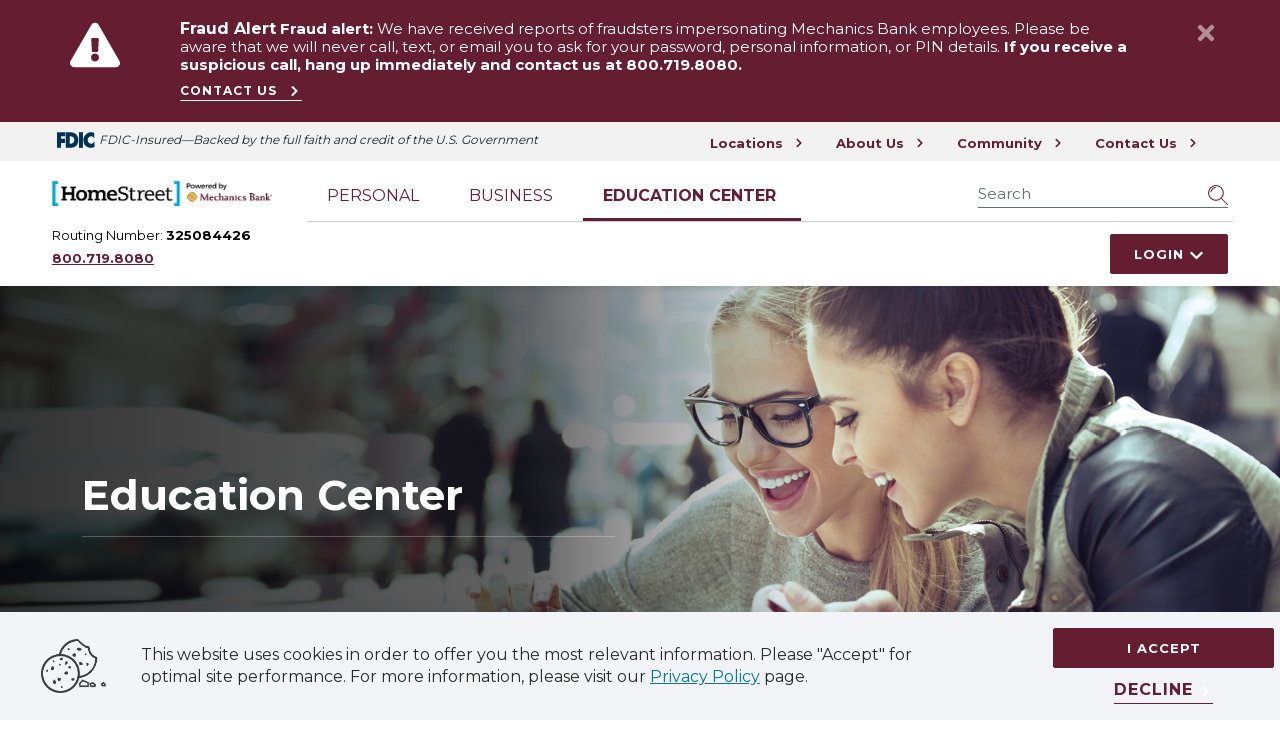

--- FILE ---
content_type: text/html; charset=utf-8
request_url: https://www.homestreet.com/education-center/-in-category/categories/blog-categories/saving-budgeting?categoryName=Saving%20&%20Budgeting
body_size: 14312
content:
 <!DOCTYPE html> <html lang="en"> <head> <!-- Google Tag Manager --> <script>(function(w,d,s,l,i){w[l]=w[l]||[];w[l].push({'gtm.start': new Date().getTime(),event:'gtm.js'});var f=d.getElementsByTagName(s)[0], j=d.createElement(s),dl=l!='dataLayer'?'&l='+l:'';j.async=true;j.src= 'https://www.googletagmanager.com/gtm.js?id='+i+dl;f.parentNode.insertBefore(j,f); })(window,document,'script','dataLayer','GTM-5JRJ8DH');</script> <!-- End Google Tag Manager --> <meta charset="utf-8" /><script type="text/html" id="sf-tracking-consent-manager">
	<div></div>
</script><script type="text/javascript" src="/WebResource.axd?d=DzHrpQl5URXarFHAtrmzFiNT0I-ZSuiby2DqRQgiMz5HxalRaclFjVG1wr-iAhfo6DqsSp7TomWujJpjHs1qM1Fj_I8yRgKlr_1Dx6eWPxdHB27L0mucSu0Xl0vDMapUyBu73RVHq7tFBCiVhldvW5ZeZ9hPCIJqqqkfwDDwEyiCyHWhJsSAEU3OM0x1FQBM0&amp;t=638702118200000000">

</script> <meta name="viewport" content="width=device-width, initial-scale=1.0" /> <title>
	HomeStreet Education Center
</title>  <meta name="theme-color" content="#16161d" /> <meta name="apple-mobile-web-app-capable" content="yes" /> <meta http-equiv="x-ua-compatible" content="IE=Edge" /> <link rel="apple-touch-icon" sizes="180x180" href="/apple-touch-icon.png"> <link rel="icon" type="image/png" sizes="32x32" href="/favicon-32x32.png"> <link rel="icon" type="image/png" sizes="16x16" href="/favicon-16x16.png"> <link rel="mask-icon" href="safari-pinned-tab.svg" color="#5bbad5"> <!-- Twitter --> <meta name="twitter:image" content="/images/default-source/default-album/microsoftteams-image.png" /> <!-- End Twitter --> <!-- Schema --> <script type='application/ld+json'>
        {
        "@context": "http://schema.org/",
        "@type": "Organization",
        "address": "601 Union Street, Suite 2000 Seattle, WA 98101",
        "brand": "HomeStreet Bank",
        "email": "onlinebanking@homestreet.com",
        "logo": "",
        "parentOrganization": {
        "@type": "Organization",
        "name": ""
        },
        "telephone": "1-800-719-8080",
        "url": "https://www.homestreet.com"
        }
    </script> <!-- End Schema --> <!-- Google Font --> <link rel="preconnect" href="https://fonts.googleapis.com"> <link rel="preconnect" href="https://fonts.gstatic.com" crossorigin> <link href=/ResourcePackages/ST/ui/www/build/app.css?v=638923931320000000 rel="stylesheet" /> <script type="module" src=/ResourcePackages/ST/ui/www/build/app.esm.js?v=638924420440000000></script> <script nomodule src=/ResourcePackages/ST/ui/www/build/app.js?v=637902303000000000></script> <link rel="apple-touch-icon" href="/icon.png" /> <link rel="icon" type="image/x-icon" href="/favicon.ico" /> <script nomodule src="/ResourcePackages/ST/ui/www/assets/vendor/svg4everybody.min.js"></script> <noscript> <style>
            .comp-load-defer, .app-load-defer {
                visibility: visible !important;
            }
        </style> </noscript> <meta property="og:title" content="HomeStreet Education Center" /><meta property="og:description" content="Our financial Education Center can help you make solid financial decisions on banking, budgeting, credit, home ownership, privacy and other useful topics. We&#39;re here to help." /><meta property="og:image" content="https://www.homestreet.com/images/default-source/accessibility/heros/accessibility-online-phone-1920x615.jpg" /><meta property="og:url" content="https://www.homestreet.com/education-center" /><meta property="og:type" content="website" /><meta property="og:site_name" content="Default" /><style type="text/css" media="all">.btn-scroll-to-top {
    bottom: 15px;
    right: 80px;
}

a {
	color: #0080a9;
}

.site-header-util a, .kdx-section-bg.bg-gray-lite a {
	color: #00779E;
}

.kdx-section-bg.bg-gray-lite a:hover {
  color: #0a58ca;
}

header.site-header .site-header-bar .site-header-logo img {
  margin-top: 10px;
}
@media only screen and (max-width: 1200px) {
  header.site-header .site-header-bar {
    height: 75px;
  }
  .kdx-login .dropdown-menu.show {
    top: 124px;
  }
}
@media only screen and (max-width: 767.98px){
  .kdx-login .dropdown-menu.show {
    top: 148px;
  }
}
</style><link href="https://fonts.googleapis.com/css2?family=Montserrat:wght@400;600;700&amp;display=swap" media="all" rel="stylesheet" type="text/css" /><meta name="Generator" content="Sitefinity 14.4.8144.0 DX" /><link rel="canonical" href="https://www.homestreet.com/education-center/-in-category/categories/blog-categories/saving-budgeting" /><link rel="next" href="https://www.homestreet.com/education-center/-in-category/categories/blog-categories/saving-budgeting/2" /><script type='text/javascript'>
	                var appInsights=window.appInsights||function(a){
		                function b(a){c[a]=function(){var b=arguments;c.queue.push(function(){c[a].apply(c,b)})}}var c={config:a},d=document,e=window;setTimeout(function(){var b=d.createElement('script');b.src=a.url||'https://az416426.vo.msecnd.net/scripts/a/ai.0.js',d.getElementsByTagName('script')[0].parentNode.appendChild(b)});try{c.cookie=d.cookie}catch(a){}c.queue=[];for(var f=['Event','Exception','Metric','PageView','Trace','Dependency'];f.length;)b('track'+f.pop());if(b('setAuthenticatedUserContext'),b('clearAuthenticatedUserContext'),b('startTrackEvent'),b('stopTrackEvent'),b('startTrackPage'),b('stopTrackPage'),b('flush'),!a.disableExceptionTracking){f='onerror',b('_'+f);var g=e[f];e[f]=function(a,b,d,e,h){var i=g&&g(a,b,d,e,h);return!0!==i&&c['_'+f](a,b,d,e,h),i}}return c
	                }({
		                instrumentationKey: 'ce547bc9-a0d5-4838-9970-5c8def15cccf'
	                });

	                window.appInsights=appInsights,appInsights.queue&&0===appInsights.queue.length&&appInsights.trackPageView();
            </script><script type="application/json" id="sf-insight-metadata">
	{"contentMetadata":"{\"Id\":\"85a9e083-e05a-4f5f-b389-a24cf53ed53f\",\"ContentType\":\"Page\",\"Title\":\"Education Center\",\"CanonicalTitle\":\"Education Center\",\"CanonicalUrl\":\"https://www.homestreet.com/education-center/-in-category/categories/blog-categories/saving-budgeting\",\"DefaultLanguage\":\"en\",\"CreatedOn\":\"2022-03-08T18:45:00.083Z\",\"ModifiedOn\":\"2025-08-29T21:55:20.61Z\",\"SiteName\":\"Default\",\"PageId\":\"85a9e083-e05a-4f5f-b389-a24cf53ed53f\"}","videosMetadata":"[]"}
</script><script type="application/json" id="sf-insight-settings">
	{"apiServerUrl":"https://api.insight.sitefinity.com","apiKey":"bb16943f-9efe-74f3-e871-6edcd4208605","applicationName":"Website","trackingCookieDomain":"","keepDecTrackingCookieOnTrackingConsentRejection":false,"slidingExpirationForTrackingCookie":false,"maxAgeForTrackingCookieInDays":365,"trackYouTubeVideos":true,"crossDomainTrackingEntries":["www.homestreet.com"],"strategy":"Persist|False","docsHrefTestExpressions":[".*\\/docs\\/.+\\.{1}.+((\\?|\\\u0026)=.+){1}$",".+((\\?|\\\u0026)sf_dm_key=.+){1}$"]}
</script><script type="text/javascript" src="/WebResource.axd?d=[base64]&amp;t=638702118400000000">

</script><script src="https://cdn.insight.sitefinity.com/sdk/sitefinity-insight-client.min.3.1.13.js" crossorigin="" async="async">

</script><meta name="description" content="Our financial Education Center can help you make solid financial decisions on banking, budgeting, credit, home ownership, privacy and other useful topics. We&#39;re here to help." /></head> <body class="not-editing"> <a href="#content" class="skip-to-content" aria-label="skip to main content of page">Skip to main content</a> <!-- Google Tag Manager (noscript) --> <noscript><iframe src="https://www.googletagmanager.com/ns.html?id=GTM-5JRJ8DH" height="0" width="0" style="display:none;visibility:hidden"></iframe></noscript> <!-- End Google Tag Manager (noscript) --> <script>
        var assetPath = '/ResourcePackages/ST/ui/www/assets';
        var iconSheet = '/icon/sheets/icons-op-2.svg';
        if (typeof svg4everybody == 'function') {
            svg4everybody();
        }
    </script> <style>
        body {
            overflow-x: hidden;
        }

        .only-editor, .non-editor {
            display: none;
        }

        .is-editing .only-editor {
            display: block;
        }

        .is-editing li::before {
            content: none !important;
        }

        .not-editing .non-editor {
            display: block;
        }

        .comp-load-defer,
        .app-load-defer {
            visibility: hidden !important;
        }

        .hydrated .app-load-defer {
            visibility: visible !important;
        }

        .hydrated.comp-load-defer {
            visibility: visible !important;
        }
    </style>  <div class="app-wrapper"> 


<kdx-alert-banner class="comp-load-defer" alert-id="kdx-alert-0"  alert-classes="alert-primary kdx-alert" alert-icon="exclamation-triangle" dismissible>
        <p>
                <strong>Fraud Alert</strong>

            <b>Fraud alert:</b> We have received reports of fraudsters impersonating Mechanics Bank employees. Please be aware that we will never call, text, or email you to ask for your password, personal information, or PIN details. <b>If you receive a suspicious call, hang up immediately and contact us at 800.719.8080.</b>
        </p>
        <kdx-arrow-link layout="__underline--animate" href="/contact-us" label="Contact Us" target="_self">Contact Us</kdx-arrow-link>
    </kdx-alert-banner>


 

<header class="site-header app-load-defer">
    <div class="site-header-util util-link-wrapper">
        <div class="container">
            <div id="Header_T52709ADC030_Col00" class="util-inner sf_colsIn" data-sf-element="UtilNav" data-placeholder-label="UtilNav">
<p class="bank-info mobile"><span class="routing-number">
	<font>Routing Number: <b>325084426</b></font>&nbsp;&nbsp;
    </span>

    <a class="phone-number" href="tel:123:456:7890" data-sf-ec-immutable="" style="font-size:13px;font-weight:700;padding:4px 0;">800.719.8080</a>
</p>
            
<style type="text/css">
  header.site-header p.bank-info.mobile {
    display: none;
  }

@media only screen and (max-width: 1199.98px) {

  header.site-header p.bank-info.mobile {
    display: flex;
        flex-direction: row;
        flex-wrap: wrap;
        align-items: center;
    justify-content: center;
        padding: 10px 0;
  }
}
</style>
    <div>
        <a href="/locations" class="util-link" aria-label="Locations" target="_self">
            Locations
            <kdx-icon icon="arrow-circle-right"></kdx-icon>
        </a>
        <a href="/about-us" class="util-link" aria-label="About Us" target="_blank">
            About Us
            <kdx-icon icon="arrow-circle-right"></kdx-icon>
        </a>
        <a href="/community" class="util-link" aria-label="Community" target="_self">
            Community
            <kdx-icon icon="arrow-circle-right"></kdx-icon>
        </a>
        <a href="/contact-us" class="util-link" aria-label="Contact Us" target="_self">
            Contact Us
            <kdx-icon icon="arrow-circle-right"></kdx-icon>
        </a>
    </div>


                <div class="fdic__container desktop">
                    <div class="container">
                        <div class="row">
                            <div class="col-12">
                                <div class="fdic__logo">
                                    <kdx-icon icon="fdic"></kdx-icon>
                                    <span class="fdic">FDIC-Insured—Backed by the full faith and credit of the U.S. Government</span>
                                </div>
                            </div>
                        </div>
                    </div>
                </div>
            </div>
        </div>
    </div>
    <div class="fdic__container mobile">
        <div class="container">
            <div class="row">
                <div class="col-12">
                    <div class="fdic__logo">
                        <kdx-icon icon="fdic"></kdx-icon>
                        <span class="fdic">FDIC-Insured—Backed by the full faith and credit of the U.S. Government</span>
                    </div>
                </div>
            </div>
        </div>
    </div>
    <div class="container">
        <div class="site-header-inner">
            <div class="site-header-bar">
                <div id="Header_T52709ADC030_Col01" class="site-header-logo sf_colsIn" data-sf-element="HeaderLogo" data-placeholder-label="HeaderLogo"><a class="kdx-brand navbar-brand" aria-label="Go Home" href="/">
    <img src="/images/default-source/default-album/horizontal_digital_color.webp" alt="Homestreet Bank Logo">
</a>
<p class="bank-info desktop"><span class="routing-number">
        <font>Routing Number: <b>325084426</b></font>&nbsp;&nbsp;
    </span>

    <a class="phone-number" href="tel:123:456:7890" data-sf-ec-immutable="" style="font-size:13px;font-weight:700;padding:4px 0;">800.719.8080</a>
</p>
      <style>
      .bank-info.desktop {
        display: flex;
        flex-direction: row;
        flex-wrap: wrap;
        align-items: center;
        padding: 8px 0 10px 0;
        margin-top: 5px;
        margin-bottom: -5px;
      }
@media only screen and (min-width: 1200px) {
  header.site-header .site-header-bar span.routing-number font{
    font-size: 13px;
    line-height: 20px;
  }
}
@media only screen and (max-width: 1200px) {
  .bank-info.desktop {
    display: none;
  }
}
      </style>
                </div>
                <div class="header-bar-actions">
                    <button class="mobile-search-toggle" aria-label="Show search">
                        <span class="closed">
                            <kdx-icon icon="search"></kdx-icon>
                        </span>
                        <span class="open">
                            <kdx-icon icon="times"></kdx-icon>
                        </span>
                    </button>
                    <div id="Header_T52709ADC030_Col02" class="header-login sf_colsIn" data-sf-element="HeaderLogin" data-placeholder-label="HeaderLogin">
<kdx-login
  heading="Account Access"
  dropdown-btn-text="Login"
>
  <div class="d-flex flex-column gap-3 my-2">
    <a class="btn btn-secondary" href="https://cibng.ibanking-services.com/EamWeb/Account/Login.aspx?brand=420_325084426&orgId=420_325084426&FIFID=325084426&appId=CeB&FIORG=420">Personal</a>
    <a class="btn btn-secondary" href="https://homestreet.ebanking-services.com/eAM/Credential/Index?appId=beb&brand=homestreet&ec=">Business</a>
    <a class="btn btn-secondary" href="/personal/mortgage/your-homestreet-loan">Loan</a>
    <a class="btn btn-secondary" href="https://homestreet.precision-lm.com/Account/Login">Commercial<br />Real Estate</a>
  </div>
</kdx-login>
                        
                    </div>

                    <button class="mobile-nav-toggle" aria-label="Show Mobile Nav">
                        <span class="closed">
                            <kdx-icon icon="bars"></kdx-icon>
                        </span>
                        <span class="open">
                            <kdx-icon icon="times"></kdx-icon>
                        </span>
                    </button>

                    <div id="Header_T52709ADC030_Col03" class="header-search sf_colsIn" data-sf-element="HeaderSearch" data-placeholder-label="HeaderSearch">


<kdx-sitefinity-search 
    results-url="/search-results"
    index-catalogue="site-index"
    words-mode="AllWords"
    search-id="2271900c-9b7e-4bf5-9183-259ed007dede"
    label="Search"
    placeholder="Search">
</kdx-sitefinity-search>
                        
                    </div>
                </div>
            </div>
            <div id="Header_T52709ADC030_Col04" class="site-header-main sf_colsIn" data-sf-element="MainNav" data-placeholder-label="MainNav">


    <kdx-nav class="comp-load-defer" css-classes="nav-primary" page-nodes='[{&quot;Title&quot;:&quot;Personal&quot;,&quot;UrlName&quot;:&quot;/personal&quot;,&quot;Nodes&quot;: [{&quot;Title&quot;:&quot;Banking&quot;,&quot;UrlName&quot;:&quot;/personal/banking&quot;,&quot;Nodes&quot;:[{&quot;Title&quot;:&quot;Checking&#160;&quot;,&quot;UrlName&quot;:&quot;/personal/banking/checking&quot;,&quot;Nodes&quot;:[]},{&quot;Title&quot;:&quot;Savings &amp; Money Market&quot;,&quot;UrlName&quot;:&quot;/personal/banking/savings-money-market&quot;,&quot;Nodes&quot;:[]},{&quot;Title&quot;:&quot;CDs &amp; IRAs&quot;,&quot;UrlName&quot;:&quot;/personal/banking/cds-iras&quot;,&quot;Nodes&quot;:[]},{&quot;Title&quot;:&quot;Credit Cards&quot;,&quot;UrlName&quot;:&quot;/personal/banking/credit-cards&quot;,&quot;Nodes&quot;:[]},{&quot;Title&quot;:&quot;Private Banking&quot;,&quot;UrlName&quot;:&quot;/personal/banking/private-banking&quot;,&quot;Nodes&quot;:[]},{&quot;Title&quot;:&quot;Online and Mobile Banking&quot;,&quot;UrlName&quot;:&quot;/personal/banking/online-and-mobile-banking&quot;,&quot;Nodes&quot;:[]}]},{&quot;Title&quot;:&quot;Mortgage&quot;,&quot;UrlName&quot;:&quot;/personal/mortgage&quot;,&quot;Nodes&quot;:[{&quot;Title&quot;:&quot;Our Loans&quot;,&quot;UrlName&quot;:&quot;/personal/mortgage/our-loans&quot;,&quot;Nodes&quot;:[]},{&quot;Title&quot;:&quot;Homebuyer Assistance&quot;,&quot;UrlName&quot;:&quot;/personal/mortgage/homebuyer-assistance&quot;,&quot;Nodes&quot;:[]},{&quot;Title&quot;:&quot;Contact a Loan Officer&quot;,&quot;UrlName&quot;:&quot;/personal/mortgage/contact-a-loan-officer&quot;,&quot;Nodes&quot;:[]},{&quot;Title&quot;:&quot;Your Existing HomeStreet Loan&quot;,&quot;UrlName&quot;:&quot;/personal/mortgage/your-homestreet-loan&quot;,&quot;Nodes&quot;:[]}]},{&quot;Title&quot;:&quot;Loans &amp; Credit&quot;,&quot;UrlName&quot;:&quot;/personal/loans-credit&quot;,&quot;Nodes&quot;:[{&quot;Title&quot;:&quot;Personal Loans&quot;,&quot;UrlName&quot;:&quot;/personal/loans-credit/personal-loans&quot;,&quot;Nodes&quot;:[]},{&quot;Title&quot;:&quot;HELOCs&quot;,&quot;UrlName&quot;:&quot;/personal/loans-credit/helocs&quot;,&quot;Nodes&quot;:[]}]},{&quot;Title&quot;:&quot;Insurance&quot;,&quot;UrlName&quot;:&quot;/personal/insurance&quot;,&quot;Nodes&quot;:[{&quot;Title&quot;:&quot;Request a Quote&quot;,&quot;UrlName&quot;:&quot;/personal/insurance/request-a-quote&quot;,&quot;Nodes&quot;:[]},{&quot;Title&quot;:&quot;Find an Insurance Agent&quot;,&quot;UrlName&quot;:&quot;/personal/insurance/find-an-insurance-agent&quot;,&quot;Nodes&quot;:[]},{&quot;Title&quot;:&quot;Insurance Coverage&quot;,&quot;UrlName&quot;:&quot;/personal/insurance/insurance-coverage&quot;,&quot;Nodes&quot;:[]},{&quot;Title&quot;:&quot;Auto Insurance&quot;,&quot;UrlName&quot;:&quot;/personal/insurance/auto-insurance&quot;,&quot;Nodes&quot;:[]},{&quot;Title&quot;:&quot;Other Vehicles Insurance&quot;,&quot;UrlName&quot;:&quot;/personal/insurance/other-vehicles-insurance&quot;,&quot;Nodes&quot;:[]},{&quot;Title&quot;:&quot;Property Insurance&quot;,&quot;UrlName&quot;:&quot;/personal/insurance/property-insurance&quot;,&quot;Nodes&quot;:[]},{&quot;Title&quot;:&quot;Umbrella Insurance&quot;,&quot;UrlName&quot;:&quot;/personal/insurance/umbrella-insurance&quot;,&quot;Nodes&quot;:[]},{&quot;Title&quot;:&quot;Insurance Providers&quot;,&quot;UrlName&quot;:&quot;/personal/insurance/insurance-providers&quot;,&quot;Nodes&quot;:[]}]},{&quot;Title&quot;:&quot;Affinity Program Benefits&quot;,&quot;UrlName&quot;:&quot;/personal/affinity-program-benefits&quot;,&quot;Nodes&quot;:[{&quot;Title&quot;:&quot;Affinity Down Payment Assistance&quot;,&quot;UrlName&quot;:&quot;/personal/affinity-program-benefits/affinity-down-payment-assistance&quot;,&quot;Nodes&quot;:[]}]}]},{&quot;Title&quot;:&quot;Business&quot;,&quot;UrlName&quot;:&quot;/business&quot;,&quot;Nodes&quot;: [{&quot;Title&quot;:&quot;Banking&quot;,&quot;UrlName&quot;:&quot;/business/banking&quot;,&quot;Nodes&quot;:[{&quot;Title&quot;:&quot;Business Checking&quot;,&quot;UrlName&quot;:&quot;/business/banking/business-checking&quot;,&quot;Nodes&quot;:[]},{&quot;Title&quot;:&quot;Business Credit Cards&quot;,&quot;UrlName&quot;:&quot;/business/banking/business-credit-cards&quot;,&quot;Nodes&quot;:[]},{&quot;Title&quot;:&quot;Business Savings &amp; Money Markets&quot;,&quot;UrlName&quot;:&quot;/business/banking/business-savings-money-markets&quot;,&quot;Nodes&quot;:[]},{&quot;Title&quot;:&quot;Online &amp; Mobile Banking&quot;,&quot;UrlName&quot;:&quot;/business/banking/online-mobile-banking&quot;,&quot;Nodes&quot;:[]},{&quot;Title&quot;:&quot;Non-Profit Banking&quot;,&quot;UrlName&quot;:&quot;/business/banking/non-profit-banking&quot;,&quot;Nodes&quot;:[]},{&quot;Title&quot;:&quot;Property Management Banking&quot;,&quot;UrlName&quot;:&quot;/business/banking/property-management-banking&quot;,&quot;Nodes&quot;:[]},{&quot;Title&quot;:&quot;Manufacturing Banking&quot;,&quot;UrlName&quot;:&quot;/business/banking/manufacturing-banking&quot;,&quot;Nodes&quot;:[]},{&quot;Title&quot;:&quot;Contact Us - Business&quot;,&quot;UrlName&quot;:&quot;/business/banking/contact-us---business&quot;,&quot;Nodes&quot;:[]}]},{&quot;Title&quot;:&quot;Small Business&quot;,&quot;UrlName&quot;:&quot;/business/small-business-lending&quot;,&quot;Nodes&quot;:[{&quot;Title&quot;:&quot;SBA Lending&quot;,&quot;UrlName&quot;:&quot;/business/small-business-lending/sba-lending&quot;,&quot;Nodes&quot;:[]},{&quot;Title&quot;:&quot;Streamlined Business Lending&quot;,&quot;UrlName&quot;:&quot;/business/small-business-lending/streamlined-business-lending&quot;,&quot;Nodes&quot;:[]},{&quot;Title&quot;:&quot;Business Line of Credit&quot;,&quot;UrlName&quot;:&quot;/business/small-business-lending/business-line-of-credit&quot;,&quot;Nodes&quot;:[]}]},{&quot;Title&quot;:&quot;Commercial&quot;,&quot;UrlName&quot;:&quot;/business/commercial&quot;,&quot;Nodes&quot;:[{&quot;Title&quot;:&quot;Commercial Lending&quot;,&quot;UrlName&quot;:&quot;/business/commercial/commercial-lending&quot;,&quot;Nodes&quot;:[]},{&quot;Title&quot;:&quot;Commercial Real Estate Lending&quot;,&quot;UrlName&quot;:&quot;/business/commercial/commercial-real-estate-lending&quot;,&quot;Nodes&quot;:[]},{&quot;Title&quot;:&quot;Specialty Deposit Solutions&quot;,&quot;UrlName&quot;:&quot;/business/commercial/specialty-deposit-solutions&quot;,&quot;Nodes&quot;:[]},{&quot;Title&quot;:&quot;Government Banking&#160;&quot;,&quot;UrlName&quot;:&quot;/business/commercial/government-banking&quot;,&quot;Nodes&quot;:[]}]},{&quot;Title&quot;:&quot;Builders&quot;,&quot;UrlName&quot;:&quot;/business/construction-lending&quot;,&quot;Nodes&quot;:[{&quot;Title&quot;:&quot;Home Builder Construction Financing Team&quot;,&quot;UrlName&quot;:&quot;/business/construction-lending/home-builder-construction-financing&quot;,&quot;Nodes&quot;:[]}]},{&quot;Title&quot;:&quot;Cash Management&#160;&quot;,&quot;UrlName&quot;:&quot;/business/cash-management&quot;,&quot;Nodes&quot;:[{&quot;Title&quot;:&quot;Remote Deposit Capture&quot;,&quot;UrlName&quot;:&quot;/business/cash-management/remote-deposit-capture&quot;,&quot;Nodes&quot;:[]},{&quot;Title&quot;:&quot;Direct Connect&quot;,&quot;UrlName&quot;:&quot;/business/cash-management/direct-connect&quot;,&quot;Nodes&quot;:[]},{&quot;Title&quot;:&quot;Direct Connect Enrollment&quot;,&quot;UrlName&quot;:&quot;/business/cash-management/direct-connect-enrollment&quot;,&quot;Nodes&quot;:[]}]}]},{&quot;Title&quot;:&quot;Education Center&quot;,&quot;UrlName&quot;:&quot;/education-center&quot;,&quot;Nodes&quot;: []}]' active-index="2"> </kdx-nav>

                
            </div>
        </div>
    </div>
</header>
 <main id="content"> 
<div id="MainContentPlaceholder_C005_Col00" class="sf_colsIn no-detail-display" data-sf-element="Container" data-placeholder-label="No Detail Display">
<div class="kdx-overlay-hero kdx-overlay-hero-dark text-left">
    <div class="bg-image" role="presentation" style="background-image: url(/images/default-source/accessibility/heros/accessibility-online-phone-1920x615.jpg)"></div>
    <div class="bg-image bg-image-mobile" role="presentation" style="background-image: url(/images/default-source/accessibility/accessibility-online-phone-375x460.jpg)"></div>
        <div class="responsive-bg-image">
            <picture>
                <source media="(max-width: 991px)" srcset="/images/default-source/accessibility/accessibility-online-phone-375x460.jpg"/>
                <source media="(min-width: 992px)" srcset="/images/default-source/accessibility/heros/accessibility-online-phone-1920x615.jpg"/>
                <img height="100%" width="100%" src="/images/default-source/accessibility/heros/accessibility-online-phone-1920x615.jpg" alt="Two girls banking online"/>
            </picture>
        </div>
    <div class="overlay" role="presentation"></div>
    <div class="container">
        <div class="row">
            <div class="col-12 col-lg-6 content">
                <div class="overlay mobile-overlay" role="presentation"></div>
                <div class="hero-inner-content">
                        <h1>Education Center</h1>
                    <hr />
                                                        </div>
            </div>
        </div>
    </div>
</div>



<kdx-section-bg color="#651D32"  text-color="" class="comp-load-defer">
    <div class="row small-banner">
        <div style="color: #fff" class="col inner-text text-center">
                <h2 style="color: #fff">Take your financial education to the next level</h2>
                            <div class="content">
                    With access to Balance Pro resources.
                </div>
        </div>
            <div class="col">
                <a href="/education-center/balance-pro-landing" 
                    class="btn btn-secondary 
                    "
                    aria-label="Link to Balance Pro Landing page">Learn More</a>
            </div>
      
    </div>
</kdx-section-bg>



<kdx-category-selector id="categories">
        <a href="https://www.homestreet.com/education-center/-in-category/categories/blog-categories/banking-basics?categoryName=Banking Basics#categories" class="kdx-category" aria-label="Banking Basics">
            <kdx-icon css-class="activeIcon" icon="times"></kdx-icon>
            <div class="kdx-category__icon">
<kdx-icon icon="category-banking-basics" />            </div>
            <span class="kdx-category__name">Banking Basics</span>
        </a>
        <a href="https://www.homestreet.com/education-center/-in-category/categories/blog-categories/blog-category-3?categoryName=Home Ownership#categories" class="kdx-category" aria-label="Home Ownership">
            <kdx-icon css-class="activeIcon" icon="times"></kdx-icon>
            <div class="kdx-category__icon">
<kdx-icon icon="category-home-ownership" />            </div>
            <span class="kdx-category__name">Home Ownership</span>
        </a>
        <a href="https://www.homestreet.com/education-center/-in-category/categories/blog-categories/blog-category-2?categoryName=Managing Credit &amp; Debt#categories" class="kdx-category" aria-label="Managing Credit &amp; Debt">
            <kdx-icon css-class="activeIcon" icon="times"></kdx-icon>
            <div class="kdx-category__icon">
<kdx-icon icon="category-managing-credit-debt" />            </div>
            <span class="kdx-category__name">Managing Credit &amp; Debt</span>
        </a>
        <a href="https://www.homestreet.com/education-center/-in-category/categories/blog-categories/mortgage-resources?categoryName=Mortgage Resources#categories" class="kdx-category" aria-label="Mortgage Resources">
            <kdx-icon css-class="activeIcon" icon="times"></kdx-icon>
            <div class="kdx-category__icon">
<kdx-icon icon="category-mortgage-resources" />            </div>
            <span class="kdx-category__name">Mortgage Resources</span>
        </a>
        <a href="https://www.homestreet.com/education-center/-in-category/categories/blog-categories/blog-category-1?categoryName=Privacy &amp; Security#categories" class="kdx-category" aria-label="Privacy &amp; Security">
            <kdx-icon css-class="activeIcon" icon="times"></kdx-icon>
            <div class="kdx-category__icon">
<kdx-icon icon="category-privacy-security" />            </div>
            <span class="kdx-category__name">Privacy &amp; Security</span>
        </a>
        <a href="https://www.homestreet.com/education-center/-in-category/categories/blog-categories/retirement?categoryName=Retirement#categories" class="kdx-category" aria-label="Retirement">
            <kdx-icon css-class="activeIcon" icon="times"></kdx-icon>
            <div class="kdx-category__icon">
<kdx-icon icon="category-retirement" />            </div>
            <span class="kdx-category__name">Retirement</span>
        </a>
        <a href="https://www.homestreet.com/education-center/-in-category/categories/blog-categories/saving-budgeting?categoryName=Saving &amp; Budgeting#categories" class="kdx-category" aria-label="Saving &amp; Budgeting">
            <kdx-icon css-class="activeIcon" icon="times"></kdx-icon>
            <div class="kdx-category__icon">
<kdx-icon icon="category-saving-budgeting" />            </div>
            <span class="kdx-category__name">Saving &amp; Budgeting</span>
        </a>
        <a href="https://www.homestreet.com/education-center/-in-category/categories/blog-categories/small-business?categoryName=Small Business#categories" class="kdx-category" aria-label="Small Business">
            <kdx-icon css-class="activeIcon" icon="times"></kdx-icon>
            <div class="kdx-category__icon">
<kdx-icon icon="category-small-business" />            </div>
            <span class="kdx-category__name">Small Business</span>
        </a>
</kdx-category-selector>

<script language="javascript">
    let categoryContainer = document.getElementById("categories");
    let categories = categoryContainer.getElementsByClassName("kdx-category");
    let params = window.location.search.replace('&', '|');
    let urlParams = new URLSearchParams(params);
    let selectedUrl = urlParams.get('categoryName');
    if (selectedUrl !== null) {
    selectedUrl = decodeURIComponent(selectedUrl.replace('|', '&'));
    }

    let splitUrl = window.location.href.split('/');
    let newUrl = [];

    for (i = 0; i < splitUrl.length; i++) {
        if (splitUrl[i] == '-in-category') { break; }
        newUrl.push(splitUrl[i] + '/');
    }

    for (var i = 0; i < categories.length; i++) {
        if (selectedUrl == categories[i].ariaLabel) {
                categories[i].classList.add('active');
        }
        categories[i].addEventListener("click", function () {
            let clickUrl = window.location.search.replace('&', '|');
            let clickedUrl = new URLSearchParams(clickUrl);
            let clicked = decodeURIComponent(clickedUrl.get('categoryName').replace('|', '&'));
            if (clicked == selectedUrl) {
                window.location.href = newUrl.join('') + "#categories"
            }
        });
    }
</script>



</div>




<div class="container mt-4 mb-4">
    <div class="row">
            <div class="col col-12 col-lg-4 mt-4 mb-4">
                <kdx-featured-article img-src="https://www.homestreet.com/images/default-source/education-center-images/education-blog-lo-july-2025-home-meeting-900x330.jpg"
                                      img-alt="man and woman shake hands with a realtor"
                                      heading="Waiting to Buy a Home? Consider the Hidden Cost"
                                      label="Mortgage Resources, Saving &amp; Budgeting, Home Ownership, Managing Credit &amp; Debt - Waiting to Buy a Home? Consider the Hidden Cost - Learn More"
                                      article-tags="[&quot;Mortgage Resources&quot;,&quot;Saving &amp; Budgeting&quot;,&quot;Home Ownership&quot;,&quot;Managing Credit &amp; Debt&quot;]"
                                      article-href="https://www.homestreet.com/blog/education-center-blogs/2025/07/23/waiting-to-buy-a-home--consider-the-hidden-cost" class="comp-load-defer" />
            </div>
            <div class="spacer"></div>
            <div class="col col-12 col-lg-4 mt-4 mb-4">
                <kdx-featured-article img-src="https://www.homestreet.com/images/default-source/education-center-images/education-blog-lo-july-2025-student-class-900x330.jpg"
                                      img-alt="student in a college class raising their hand"
                                      heading="Your Study Guide to Paying off Student Loans"
                                      label="Mortgage Resources, Saving &amp; Budgeting, Home Ownership, Managing Credit &amp; DebtSaving &amp; Budgeting, Managing Credit &amp; Debt, Banking Basics - Your Study Guide to Paying off Student Loans - Learn More"
                                      article-tags="[&quot;Saving &amp; Budgeting&quot;,&quot;Managing Credit &amp; Debt&quot;,&quot;Banking Basics&quot;]"
                                      article-href="https://www.homestreet.com/blog/education-center-blogs/2025/07/18/your-study-guide-to-paying-off-student-loans" class="comp-load-defer" />
            </div>
            <div class="spacer"></div>
            <div class="col col-12 col-lg-4 mt-4 mb-4">
                <kdx-featured-article img-src="https://www.homestreet.com/images/default-source/education-center-images/education-blog-lo-june-2025-vacation-trio-900x330.jpg"
                                      img-alt="people on vacation and laughing"
                                      heading="Money-Smart Travel: Save Now, Live it up Later"
                                      label="Mortgage Resources, Saving &amp; Budgeting, Home Ownership, Managing Credit &amp; DebtSaving &amp; Budgeting, Managing Credit &amp; Debt, Banking BasicsSaving &amp; Budgeting - Money-Smart Travel: Save Now, Live it up Later - Learn More"
                                      article-tags="[&quot;Saving &amp; Budgeting&quot;]"
                                      article-href="https://www.homestreet.com/blog/education-center-blogs/2025/06/10/money-smart-travel--save-now--live-it-up-later" class="comp-load-defer" />
            </div>
            <div class="spacer"></div>
            <div class="col col-12 col-lg-4 mt-4 mb-4">
                <kdx-featured-article img-src="https://www.homestreet.com/images/default-source/education-center-images/education-blog-lo-june-2025-female-business-owner-900x330.jpg"
                                      img-alt="woman business owner looking at her store"
                                      heading="Making Your Money Work When Your Income is Seasonal"
                                      label="Mortgage Resources, Saving &amp; Budgeting, Home Ownership, Managing Credit &amp; DebtSaving &amp; Budgeting, Managing Credit &amp; Debt, Banking BasicsSaving &amp; BudgetingSmall Business, Saving &amp; Budgeting - Making Your Money Work When Your Income is Seasonal - Learn More"
                                      article-tags="[&quot;Small Business&quot;,&quot;Saving &amp; Budgeting&quot;]"
                                      article-href="https://www.homestreet.com/blog/education-center-blogs/2025/06/05/making-your-money-work-when-your-income-is-seasonal" class="comp-load-defer" />
            </div>
            <div class="spacer"></div>
            <div class="col col-12 col-lg-4 mt-4 mb-4">
                <kdx-featured-article img-src="https://www.homestreet.com/images/default-source/education-center-images/education-blog-lo-may-2025-moving-month-900x330-a5.jpg"
                                      img-alt="couple on the phone with a moving company"
                                      heading="How to Save Money on Moving"
                                      label="Mortgage Resources, Saving &amp; Budgeting, Home Ownership, Managing Credit &amp; DebtSaving &amp; Budgeting, Managing Credit &amp; Debt, Banking BasicsSaving &amp; BudgetingSmall Business, Saving &amp; BudgetingMortgage Resources, Saving &amp; Budgeting, Home Ownership - How to Save Money on Moving - Learn More"
                                      article-tags="[&quot;Mortgage Resources&quot;,&quot;Saving &amp; Budgeting&quot;,&quot;Home Ownership&quot;]"
                                      article-href="https://www.homestreet.com/blog/education-center-blogs/2025/05/22/how-to-save-money-on-moving" class="comp-load-defer" />
            </div>
            <div class="spacer"></div>
            <div class="col col-12 col-lg-4 mt-4 mb-4">
                <kdx-featured-article img-src="https://www.homestreet.com/images/default-source/education-center-images/education-blog-lo-april-2025-phone-laptop-stocks-900x330.jpg"
                                      img-alt="man going over the stock market"
                                      heading="Ready to Begin Investing?"
                                      label="Mortgage Resources, Saving &amp; Budgeting, Home Ownership, Managing Credit &amp; DebtSaving &amp; Budgeting, Managing Credit &amp; Debt, Banking BasicsSaving &amp; BudgetingSmall Business, Saving &amp; BudgetingMortgage Resources, Saving &amp; Budgeting, Home OwnershipSaving &amp; Budgeting - Ready to Begin Investing? - Learn More"
                                      article-tags="[&quot;Saving &amp; Budgeting&quot;]"
                                      article-href="https://www.homestreet.com/blog/education-center-blogs/2025/04/21/ready-to-begin-investing" class="comp-load-defer" />
            </div>
            <div class="spacer"></div>
            <div class="col col-12 col-lg-4 mt-4 mb-4">
                <kdx-featured-article img-src="https://www.homestreet.com/images/default-source/education-center-images/education-blog-lo-march-2025-woman-online-shopping-900x330.jpg"
                                      img-alt="woman looking at her credit card bills"
                                      heading="How to Deal With Credit Card Debt on a Fixed Income"
                                      label="Mortgage Resources, Saving &amp; Budgeting, Home Ownership, Managing Credit &amp; DebtSaving &amp; Budgeting, Managing Credit &amp; Debt, Banking BasicsSaving &amp; BudgetingSmall Business, Saving &amp; BudgetingMortgage Resources, Saving &amp; Budgeting, Home OwnershipSaving &amp; BudgetingManaging Credit &amp; Debt, Saving &amp; Budgeting - How to Deal With Credit Card Debt on a Fixed Income - Learn More"
                                      article-tags="[&quot;Managing Credit &amp; Debt&quot;,&quot;Saving &amp; Budgeting&quot;]"
                                      article-href="https://www.homestreet.com/blog/education-center-blogs/2025/03/21/how-to-deal-with-credit-card-debt-on-a-fixed-income" class="comp-load-defer" />
            </div>
            <div class="spacer"></div>
            <div class="col col-12 col-lg-4 mt-4 mb-4">
                <kdx-featured-article img-src="https://www.homestreet.com/images/default-source/education-center-images/habit-stacking.jpg"
                                      img-alt="Person analyzing their finances."
                                      heading="Habit Stacking: The Secret to Sticking to Your New Year’s Financial Resolutions"
                                      label="Mortgage Resources, Saving &amp; Budgeting, Home Ownership, Managing Credit &amp; DebtSaving &amp; Budgeting, Managing Credit &amp; Debt, Banking BasicsSaving &amp; BudgetingSmall Business, Saving &amp; BudgetingMortgage Resources, Saving &amp; Budgeting, Home OwnershipSaving &amp; BudgetingManaging Credit &amp; Debt, Saving &amp; BudgetingBanking Basics, Saving &amp; Budgeting, Managing Credit &amp; Debt - Habit Stacking: The Secret to Sticking to Your New Year’s Financial Resolutions - Learn More"
                                      article-tags="[&quot;Banking Basics&quot;,&quot;Saving &amp; Budgeting&quot;,&quot;Managing Credit &amp; Debt&quot;]"
                                      article-href="https://www.homestreet.com/blog/education-center-blogs/2025/02/21/habit-stacking--the-secret-to-sticking-to-your-new-year-s-financial-resolutions" class="comp-load-defer" />
            </div>
            <div class="spacer"></div>
            <div class="col col-12 col-lg-4 mt-4 mb-4">
                <kdx-featured-article img-src="https://www.homestreet.com/images/default-source/education-center-images/education-blog-lo-jan-2025-couple-finances-tablet-900x330.jpg"
                                      img-alt="couple look over their finances over a tablet"
                                      heading="Should You Make Extra Mortgage Payments? A Look at the Pros and Cons"
                                      label="Mortgage Resources, Saving &amp; Budgeting, Home Ownership, Managing Credit &amp; DebtSaving &amp; Budgeting, Managing Credit &amp; Debt, Banking BasicsSaving &amp; BudgetingSmall Business, Saving &amp; BudgetingMortgage Resources, Saving &amp; Budgeting, Home OwnershipSaving &amp; BudgetingManaging Credit &amp; Debt, Saving &amp; BudgetingBanking Basics, Saving &amp; Budgeting, Managing Credit &amp; DebtMortgage Resources, Saving &amp; Budgeting, Home Ownership, Managing Credit &amp; Debt - Should You Make Extra Mortgage Payments? A Look at the Pros and Cons - Learn More"
                                      article-tags="[&quot;Mortgage Resources&quot;,&quot;Saving &amp; Budgeting&quot;,&quot;Home Ownership&quot;,&quot;Managing Credit &amp; Debt&quot;]"
                                      article-href="https://www.homestreet.com/blog/education-center-blogs/2025/01/10/should-you-make-extra-mortgage-payments--a-look-at-the-pros-and-cons" class="comp-load-defer" />
            </div>
            <div class="spacer"></div>
    </div>
</div>





<kdx-pagination>
    <ul>
            <li><div><kdx-icon icon="chevron-left"></kdx-icon></div></li>

                <li><a href="/education-center/-in-category/categories/blog-categories/saving-budgeting/1?categoryName=Saving+&amp;=+Budgeting" aria-label="Page 1" class="active">1</a></li>
                <li><a href="/education-center/-in-category/categories/blog-categories/saving-budgeting/2?categoryName=Saving+&amp;=+Budgeting" aria-label="Jump to Page 2">2</a></li>
                <li><a href="/education-center/-in-category/categories/blog-categories/saving-budgeting/3?categoryName=Saving+&amp;=+Budgeting" aria-label="Jump to Page 3">3</a></li>
                <li><a href="/education-center/-in-category/categories/blog-categories/saving-budgeting/4?categoryName=Saving+&amp;=+Budgeting" aria-label="Jump to Page 4">4</a></li>
                <li><a href="/education-center/-in-category/categories/blog-categories/saving-budgeting/5?categoryName=Saving+&amp;=+Budgeting" aria-label="Jump to Page 5">5</a></li>
                <li><a href="/education-center/-in-category/categories/blog-categories/saving-budgeting/6?categoryName=Saving+&amp;=+Budgeting" aria-label="Jump to Page 6">6</a></li>
                <li><a href="/education-center/-in-category/categories/blog-categories/saving-budgeting/7?categoryName=Saving+&amp;=+Budgeting" aria-label="Jump to Page 7">7</a></li>
                <li><a href="/education-center/-in-category/categories/blog-categories/saving-budgeting/8?categoryName=Saving+&amp;=+Budgeting" aria-label="Jump to Page 8">8</a></li>

            <li><a href="/education-center/-in-category/categories/blog-categories/saving-budgeting/2?categoryName=Saving+&amp;=+Budgeting" aria-label="Next page"><kdx-icon icon="chevron-right"></kdx-icon></a></li>
    </ul>
</kdx-pagination>




<div class="generic-content-container" >
    <div ><p>&nbsp;</p><p>&nbsp;</p></div>
</div> <kdx-scroll-top></kdx-scroll-top> </main> <kdx-footer class="comp-load-defer"> 

<kdx-footer class="comp-load-defer">
    <div class="kdx-footer-upper-tier">
        <div class="container">
            <div class="row">
                <div id="Footer_T52709ADC052_Col00" class="col-lg-4 sf_colsIn" data-sf-element="LeftFooterContent" data-placeholder-label="Left Footer Content"><div class="brand">
    <a href="/" aria-label="Homestreet Bank">
        <kdx-lazy-img img-src="/images/default-source/default-album/horizontal_digital_white.webp"
                     img-alt="" />
    </a>
</div>

<div class="generic-content-container" >
    <div ><p style="color: rgba(255, 255, 255, 1)"><b>©2025 Mechanics Bank. All rights reserved.</b> Effective September 2, 2025, deposit products and services are offered by Mechanics Bank, Member FDIC. All references to HomeStreet Bank now refer to Mechanics Bank. All terms and conditions, fees, and rates for accounts, products, and services are in full force and effect as originally disclosed, until otherwise communicated.</p></div>
</div>

<div class="generic-content-container" >
    <div ><a href="/privacy-policy" aria-label="Privacy Policy" style="color: rgba(255, 255, 255, 1)">Privacy Policy</a>&nbsp; &nbsp; &nbsp; <a href="/homeowner-assistance" aria-label="Homeowner Assistance" style="color: rgba(255, 255, 255, 1)">Homeowner Assistance</a>
<p>&nbsp;</p></div>
</div>

<div class="generic-content-container" >
    <div ><img src="/images/default-source/default-album/fdic_logo.png?sfvrsn=35bbb3ff_3" alt="Member FDIC logo">&nbsp;<img src="/images/default-source/about-us/equal_housing_lender_logo.png?sfvrsn=b3d7dabc_3" alt="Equal Housing Lender Logo"></div>
</div>

                </div>
                <div id="Footer_T52709ADC052_Col01" class="col-lg-4 footer-link-items sf_colsIn" data-sf-element="CenterFooterContent" data-placeholder-label="Center Footer Content">

    <div class="kdx-util-nav kdx-util-nav-vertical">
            <div class="kdx-util-nav_item">
                <a href="/careers" aria-label="Careers">
                    Careers
                </a>
            </div>
            <div class="kdx-util-nav_item">
                <a href="/accessibility" aria-label="Accessibility&#160;">
                    Accessibility&#160;
                </a>
            </div>
            <div class="kdx-util-nav_item">
                <a href="/about-us" aria-label="About Us">
                    About Us
                </a>
            </div>
            <div class="kdx-util-nav_item">
                <a href="/contact-us" aria-label="Contact Us">
                    Contact Us
                </a>
            </div>
            <div class="kdx-util-nav_item">
                <a href="https://www.mechanicsbank.com/about-us/who-we-are/news-press/" aria-label="Press Release">
                    Press Release
                </a>
            </div>
            <div class="kdx-util-nav_item">
                <a href="https://ir.mechanicsbank.com/corporate-profile/default.aspx" aria-label="Investor Relations">
                    Investor Relations
                </a>
            </div>
    </div>





         
                </div>
                <div id="Footer_T52709ADC052_Col02" class="col-lg-4 footer-inline-items sf_colsIn" data-sf-element="RightFooterContent" data-placeholder-label="Right Footer Content"><div id="Footer_T52709ADC067_Col00" class="sf_colsIn container" data-sf-element="Container" data-placeholder-label="Container">

<div class="generic-content-container" >
    <div ><h2 class="h5" style="color: rgba(255, 255, 255, 1); text-align: center">Download Our Mobile Apps</h2></div>
</div><a href="https://apps.apple.com/us/app/homestreet-mobile-banking/id644334511" aria-label="Download on the App Store" target="_blank" class="btn btn-app-store-download speedbump-link">
    <kdx-lazy-img img-src="/images/default-source/test-images/app-store@2x.png"
                 img-alt="Download on App Store" />
</a><a href="https://play.google.com/store/apps/details?id=com.mfoundry.mb.android.mb_420" aria-label="Download from Google Play" target="_blank" class="btn btn-app-store-download speedbump-link">
    <kdx-lazy-img img-src="/images/default-source/test-images/play-store@2x.png"
                 img-alt="Download on Play Store" />
</a>
</div>
<div id="Footer_T52709ADC068_Col00" class="container mt-5 mb-5 sf_colsIn" data-sf-element="Container - Padded" data-placeholder-label="Container - Padded">

<div class="generic-content-container" >
    <div ><h2 class="h5" style="color: rgba(255, 255, 255, 1); text-align: center">Follow Us</h2></div>
</div>

<div class="generic-content-container" >
    <div ><div class="footer-social-icons" style="text-align: center; display: flex; align-items: center; justify-content: space-between"><a href="https://www.facebook.com/MechanicsBank1905" aria-label="Homestreet Facebook" target="_blank" class="speedbump-link" data-sf-ec-immutable="" style="text-decoration: none"><svg style="max-width: 25px; max-height: 25px"><use href="/ResourcePackages/ST/ui/www/assets/icon/sheets/icons-op-2.svg?250829#icon-facebook"></use></svg>
 </a>
 <a href="https://www.instagram.com/mechanics_bank/" aria-label="Mechanics Bank Instagram" target="_blank" class="speedbump-link" data-sf-ec-immutable="" style="text-decoration: none"><svg style="max-width: 25px; max-height: 25px"><use href="/ResourcePackages/ST/ui/www/assets/icon/sheets/icons-op-2.svg?250829#icon-instagram"></use></svg>
 </a>
 <a href="https://www.linkedin.com/company/mechanics-bank/" aria-label="Homestreet LinkedIn" class="speedbump-link" target="_blank" data-sf-ec-immutable="" style="text-decoration: none">
 <svg style="max-width: 25px; max-height: 25px; color: rgba(255, 255, 255, 1)">
 <use class="footer-icon" href="/ResourcePackages/ST/ui/www/assets/icon/sheets/icons-op-2.svg?250829#icon-linkedin"></use></svg>
 </a>
 <a href="https://www.youtube.com/channel/UCQePM4_mhaTGYkmtuQ4h3_Q" aria-label="Homestreet YouTube" class="speedbump-link" target="_blank" data-sf-ec-immutable="" style="text-decoration: none">
 <svg style="max-width: 25px; max-height: 25px; color: rgba(255, 255, 255, 1)"><use href="/ResourcePackages/ST/ui/www/assets/icon/sheets/icons-op-2.svg?250829#icon-youtube"></use></svg>
 </a>
</div></div>
</div></div>
      
                </div>
            </div>
        </div>
    </div>
</kdx-footer> </kdx-footer> </div> 



 <script>
        var onCookieAccept = function () {
            TrackingConsentManager.updateUserConsent(true);
            window.dataLayer = window.dataLayer || [];
            window.dataLayer.push({ "consentAccepted" : true });
        };

        var onCookieDecline = function () {
            TrackingConsentManager.updateUserConsent(false);
        };

    </script> <kdx-cookie-message cookie-msg-classes="kdx-cookie"
                        btn-text="I accept"
                        btn-id="tracking-consent-dialog-accept"
                        btn-two-classes="arrow-link__underline--animate"
                        btn-two-text="Decline"
                        btn-two-id="tracking-consent-dialog-decline"
                        btn-two-icon="chevron-right"
                        cookie-name="sf-tracking-consent"
                        class="comp-load-defer"> <img src="/ResourcePackages/ST/ui/www/assets/img/cookie-icon.png" alt="" role="presentation"> <p>
            This website uses cookies in order to offer you the most relevant information.  Please "Accept" for optimal site performance.  For more information, please visit our <a href="/privacy-policy">Privacy Policy<a/> page.
        </p> </kdx-cookie-message> <kdx-modal-lightbox></kdx-modal-lightbox> <kdx-speedbump return-text="Return" continue-text="Continue" default-message="By accessing this link, you will be leaving HomeStreet.com and entering a website hosted by another party. Mechanics Bank has no responsibility for or control over the content of that website and does not attest to the accuracy, privacy, security, or propriety of any information located there.&lt;br /&gt;&lt;br /&gt;Please be advised that you will no longer be subject to, or under the protection of, the privacy and security policies of HomeStreet.com. We encourage you to read and evaluate the privacy and security policies of the site you are entering, which may be different than those of Mechanics Bank. To learn more about Mechanics Bank’s California privacy and security policies, please visit Our &lt;a href=&quot;https://www.mechanicsbank.com/resources/privacy-security/california-privacy-notice/&quot;&gt;Privacy Policy&lt;/a&gt;." class="app-load-defer"> </kdx-speedbump> <kdx-app></kdx-app>  <script type="application/json" id="PersonalizationTracker">
	{"IsPagePersonalizationTarget":false,"IsUrlPersonalizationTarget":false,"PageId":"85a9e083-e05a-4f5f-b389-a24cf53ed53f"}
</script><script type="text/javascript" src="/WebResource.axd?d=[base64]&amp;t=638702119040000000">

</script><script defer type="text/javascript">
var scc = { embed : "[base64]" }; window.scc = scc; 
</script> </body> </html>


--- FILE ---
content_type: application/x-javascript
request_url: https://www.homestreet.com/ResourcePackages/ST/ui/www/build/p-a9a7fa5e.entry.js
body_size: 780
content:
import{r,h as a}from"./p-99870b4e.js";import{g as t}from"./p-9fbc5f78.js";const e=class{constructor(a){r(this,a),this.guid=t(),this.defaultImg=void 0,this.label=void 0,this.heading=void 0,this.hLevel="h3",this.imgSrc=void 0,this.imgAlt=void 0,this.articleTags=void 0,this.articleDate=void 0,this.articleAuthor=void 0,this.articleHref=void 0,this.layout=void 0,this.classes=void 0,this.defaultImg=!this.imgSrc}render(){return a("div",{class:"kdx-featured-article"},a("kdx-card",{layout:this.layout,classes:this.classes,"img-src":this.imgSrc,"img-alt":this.imgAlt,"is-link":!0,"cta-primary-text":"Learn More","cta-primary-icon":"arrow-circle-right","cta-primary-href":this.articleHref,"cta-primary-aria-label":this.label,"default-img":this.defaultImg,"whole-card-is-link":!0},this.articleTags&&a("span",{class:"tags"},Array.from(JSON.parse(this.articleTags)).map(((r,a)=>a===Array.from(JSON.parse(this.articleTags)).length-1?r:`${r}, `))),a(this.hLevel,{class:"card-title"},this.heading),this.articleAuthor&&a("span",{class:"author"},"By: ",this.articleAuthor),this.articleDate&&a("span",{class:"date"},this.articleDate),a("slot",null)),a("span",{class:"article-footer arrow-link d-block d-lg-none"},"Learn More",a("kdx-icon",{icon:"arrow-circle-right"})))}};e.style='@keyframes bounce-right{0%{transform:translateX(0)}50%{transform:translateX(10px)}100%{transform:translateX(0)}}@keyframes bounce-left{0%{transform:translateX(0)}50%{transform:translateX(-10px)}100%{transform:translateX(0)}}@keyframes bounce-up{0%{transform:translateY(0)}50%{transform:translateY(-10px)}100%{transform:translateY(0)}}@keyframes bounce-down{0%{transform:translateY(0)}50%{transform:translateY(5px)}100%{transform:translateY(0)}}.arrow-link,.kdx-featured-article .kdx-card .card-footer .btn,.arrow-link__underline,.arrow-link__underline--animate,.arrow-link__animate{position:relative;text-decoration:none;color:#651D32;font-size:16px;font-size:1rem;font-weight:700;text-transform:uppercase;letter-spacing:1px;display:inline-block;padding:0;transition:all linear 0.125s}.arrow-link .svg-icon,.kdx-featured-article .kdx-card .card-footer .btn .svg-icon,.arrow-link__underline .svg-icon,.arrow-link__underline--animate .svg-icon,.arrow-link__animate .svg-icon{position:relative;display:inline-block;bottom:1px;margin:0 10px;transform:translateX(0);transition:transform linear 0.125s}.arrow-link .svg-icon svg,.kdx-featured-article .kdx-card .card-footer .btn .svg-icon svg,.arrow-link__underline .svg-icon svg,.arrow-link__underline--animate .svg-icon svg,.arrow-link__animate .svg-icon svg{max-height:12px;min-height:12px;max-width:15px;fill:currentColor;transition:fill linear 0.125s}.arrow-link.link-sm,.kdx-featured-article .kdx-card .card-footer .link-sm.btn,.link-sm.arrow-link__underline,.link-sm.arrow-link__underline--animate,.link-sm.arrow-link__animate{font-size:13px;font-size:0.8125rem}.arrow-link.link-lg,.kdx-featured-article .kdx-card .card-footer .link-lg.btn,.link-lg.arrow-link__underline,.link-lg.arrow-link__underline--animate,.link-lg.arrow-link__animate{font-size:20px;font-size:1.25rem}.arrow-link.link-lg .svg-icon,.kdx-featured-article .kdx-card .card-footer .link-lg.btn .svg-icon,.link-lg.arrow-link__underline .svg-icon,.link-lg.arrow-link__underline--animate .svg-icon,.link-lg.arrow-link__animate .svg-icon{bottom:2px}.arrow-link.link-lg .svg-icon svg,.kdx-featured-article .kdx-card .card-footer .link-lg.btn .svg-icon svg,.link-lg.arrow-link__underline .svg-icon svg,.link-lg.arrow-link__underline--animate .svg-icon svg,.link-lg.arrow-link__animate .svg-icon svg{max-height:15px;min-height:15px}.arrow-link__animate:hover{color:#2d3133;padding:0 10px 0 0;border-color:currentColor;transition:all linear 0.125s}.arrow-link__animate:hover .svg-icon{transform:translateX(10px);transition:transform linear 0.125s}.arrow-link__animate:hover .svg-icon svg{fill:currentColor;transition:fill linear 0.125s}.arrow-link__underline,.arrow-link__underline--animate{border-bottom:solid 1px currentColor}.arrow-link__underline--animate:hover{color:currentColor;padding:0 10px 0 0;border-color:currentColor;transition:all linear 0.125s}.arrow-link__underline--animate:hover .svg-icon{transform:translateX(10px);transition:transform linear 0.125s}.arrow-link__underline--animate:hover .svg-icon svg{fill:currentColor;transition:fill linear 0.125s}.kdx-featured-article{height:100%;color:inherit;display:block}.kdx-featured-article .kdx-card{text-decoration:none;transition:transform linear 0.125s}.kdx-featured-article .kdx-card .tags{display:block;padding:0 0 10px 0;font-size:11px;font-size:0.6875rem;line-height:18px;line-height:1.125rem;text-transform:uppercase;color:#666d70}.kdx-featured-article .kdx-card .card-title{font-family:"Montserrat", sans-serif;font-weight:700;color:#651D32;font-size:18px;font-size:1.125rem;line-height:20px;line-height:1.25rem}.kdx-featured-article .kdx-card .author,.kdx-featured-article .kdx-card .date{display:inline-block;font-weight:400;font-size:13px;font-size:0.8125rem;line-height:21px;line-height:1.3125rem;text-transform:uppercase;color:#666d70}.kdx-featured-article .kdx-card .card-footer{position:relative;overflow:hidden;padding:0}.kdx-featured-article .kdx-card .card-footer .btn{padding:12px 20px 10px;font-size:13px;font-size:0.8125rem;background-color:transparent !important;border:none;display:block;text-align:left}.kdx-featured-article .kdx-card .card-footer .btn .svg-icon{margin:0;position:absolute;right:20px;bottom:10px}.kdx-featured-article .kdx-card .card-footer .btn:before{content:"";display:block;position:absolute;background:#eaeaea !important;background-color:#eaeaea !important;width:100%;height:100%;top:-100%;left:0;z-index:-1;transform:translateY(0);transition:transform linear 0.125s}.kdx-featured-article .kdx-card:hover,.kdx-featured-article .kdx-card:focus{transform:translateY(-5px)}.kdx-featured-article .kdx-card:hover .card-footer .btn,.kdx-featured-article .kdx-card:focus .card-footer .btn{transform:translateY(0);box-shadow:none}.kdx-featured-article .kdx-card:hover .card-footer .btn:before,.kdx-featured-article .kdx-card:focus .card-footer .btn:before{transform:translateY(100%);transition:transform linear 0.125s}.kdx-featured-article .kdx-card.small-article-card .card-img-top{min-height:105px}.kdx-featured-article .kdx-card.small-article-card .card-content .card-body{padding:5px 20px}.kdx-featured-article .kdx-card.small-article-card .card-content .card-body .tags{padding:0px}.kdx-featured-article .kdx-card.small-article-card .card-content .card-body .card-title{margin-bottom:0px}.kdx-featured-article .kdx-card.small-article-card .card-content .card-footer{padding:5px 20px 5px}@media (max-width: 991.98px){.kdx-featured-article{display:flex;flex-direction:column}.kdx-featured-article .kdx-card{flex-direction:row;margin:0;border-bottom:none}.kdx-featured-article .kdx-card .card-content .card-body{max-width:fit-content;height:auto;word-break:break-word}.kdx-featured-article .kdx-card .card-img-top{min-height:250px;max-width:50%}.kdx-featured-article .kdx-card .ctas{display:none}.kdx-featured-article>*+span.article-footer{position:relative;display:block;margin:0 0 15px;padding:10px 20px 4px;background-color:#fff;border:1px solid #f2f2f2;box-shadow:0px 11px 19px rgba(78, 90, 100, 0.1)}.kdx-featured-article>*+span.article-footer .svg-icon,.kdx-featured-article>*+span.article-footer svg{position:absolute;right:20px;fill:#651D32}.kdx-featured-article>*+span.article-footer .svg-icon svg,.kdx-featured-article>*+span.article-footer svg svg{position:relative;fill:#651D32;bottom:1px;max-height:11px;max-width:11px;min-height:11px}}@media (max-width: 767.98px){.kdx-featured-article .kdx-card .card-img-top{min-height:100px;max-width:40%;min-width:40%}}';export{e as kdx_featured_article}

--- FILE ---
content_type: application/x-javascript
request_url: https://www.homestreet.com/ResourcePackages/ST/ui/www/build/p-db95e661.entry.js
body_size: 728
content:
import{r,h as n,g as e}from"./p-99870b4e.js";const i=class{constructor(n){r(this,n),this.perSlide=void 0}componentWillLoad(){this.slides=this.root.querySelectorAll(".kdx-category"),console.log(this.slides),this.perSlide=this.slides.length>=7?"7":this.slides.length+""}componentDidLoad(){this.slides=this.root.querySelectorAll(".kdx-category, .kdx-category.glide__slide--clone"),this.slides.forEach((r=>{r.addEventListener("click",(()=>{null!==this.root.querySelector(".active")?this.root.querySelector(".active").classList.remove("active"):r.classList.add("active")}))}))}render(){return n("div",{class:"kdx-category-selector"},n("div",{class:"kdx-category-selector__inner"},n("kdx-carousel",{perSlide:this.perSlide,perSlideTablet:"3",perSlideMobile:"3",class:"comp-load-defer"},n("div",{class:"kdx-slides glide__slides"},n("slot",null)))))}get root(){return e(this)}};i.style='@keyframes bounce-right{0%{transform:translateX(0)}50%{transform:translateX(10px)}100%{transform:translateX(0)}}@keyframes bounce-left{0%{transform:translateX(0)}50%{transform:translateX(-10px)}100%{transform:translateX(0)}}@keyframes bounce-up{0%{transform:translateY(0)}50%{transform:translateY(-10px)}100%{transform:translateY(0)}}@keyframes bounce-down{0%{transform:translateY(0)}50%{transform:translateY(5px)}100%{transform:translateY(0)}}.arrow-link,.arrow-link__underline,.arrow-link__underline--animate,.arrow-link__animate{position:relative;text-decoration:none;color:#651D32;font-size:16px;font-size:1rem;font-weight:700;text-transform:uppercase;letter-spacing:1px;display:inline-block;padding:0;transition:all linear 0.125s}.arrow-link .svg-icon,.arrow-link__underline .svg-icon,.arrow-link__underline--animate .svg-icon,.arrow-link__animate .svg-icon{position:relative;display:inline-block;bottom:1px;margin:0 10px;transform:translateX(0);transition:transform linear 0.125s}.arrow-link .svg-icon svg,.arrow-link__underline .svg-icon svg,.arrow-link__underline--animate .svg-icon svg,.arrow-link__animate .svg-icon svg{max-height:12px;min-height:12px;max-width:15px;fill:currentColor;transition:fill linear 0.125s}.arrow-link.link-sm,.link-sm.arrow-link__underline,.link-sm.arrow-link__underline--animate,.link-sm.arrow-link__animate{font-size:13px;font-size:0.8125rem}.arrow-link.link-lg,.link-lg.arrow-link__underline,.link-lg.arrow-link__underline--animate,.link-lg.arrow-link__animate{font-size:20px;font-size:1.25rem}.arrow-link.link-lg .svg-icon,.link-lg.arrow-link__underline .svg-icon,.link-lg.arrow-link__underline--animate .svg-icon,.link-lg.arrow-link__animate .svg-icon{bottom:2px}.arrow-link.link-lg .svg-icon svg,.link-lg.arrow-link__underline .svg-icon svg,.link-lg.arrow-link__underline--animate .svg-icon svg,.link-lg.arrow-link__animate .svg-icon svg{max-height:15px;min-height:15px}.arrow-link__animate:hover{color:#2d3133;padding:0 10px 0 0;border-color:currentColor;transition:all linear 0.125s}.arrow-link__animate:hover .svg-icon{transform:translateX(10px);transition:transform linear 0.125s}.arrow-link__animate:hover .svg-icon svg{fill:currentColor;transition:fill linear 0.125s}.arrow-link__underline,.arrow-link__underline--animate{border-bottom:solid 1px currentColor}.arrow-link__underline--animate:hover{color:currentColor;padding:0 10px 0 0;border-color:currentColor;transition:all linear 0.125s}.arrow-link__underline--animate:hover .svg-icon{transform:translateX(10px);transition:transform linear 0.125s}.arrow-link__underline--animate:hover .svg-icon svg{fill:currentColor;transition:fill linear 0.125s}.kdx-category-selector{background:#fff;box-shadow:0px 3px 6px rgba(0, 0, 0, 0.16)}.kdx-category-selector__inner{width:calc(100% - 40px);max-width:1420px;margin:0 auto}.kdx-category-selector .kdx-carousel{width:calc(100% - 60px);margin:0 auto}.kdx-category-selector .kdx-carousel .controls button{background:none}.kdx-category-selector .kdx-carousel .controls button svg{fill:#651D32;stroke:#651D32}.kdx-category-selector .kdx-carousel .controls button[disabled=true] svg{fill:#e6e6e6;stroke:#e6e6e6}.kdx-category-selector .kdx-carousel .controls button[data-glide-dir="<"]{margin-left:-49px}.kdx-category-selector .kdx-carousel .controls button[data-glide-dir=">"]{margin-right:-49px}.kdx-category{display:block;text-decoration:none;padding:12px 4px;position:relative}.kdx-category .activeIcon{position:absolute;top:15%;right:9%;transform:translate(50%, -50%);max-height:15px;width:15px;display:none}.kdx-category.active{background:#651D32}.kdx-category.active .kdx-category__name{color:#fff}.kdx-category.active .kdx-category__icon svg{fill:#fff}.kdx-category.active .activeIcon{display:block;fill:#fff}.kdx-category__icon{position:relative;display:flex;align-items:center;justify-content:center;height:32px;width:100%;margin-bottom:9px;z-index:2}.kdx-category__icon svg{width:100%;min-width:34px;max-width:34px;max-height:32px;fill:#651D32;transition:all 350ms}.kdx-category__name{position:relative;display:block;text-align:center;font-size:14px;font-size:0.875rem;color:#651D32;text-decoration:none;font-weight:600;z-index:2;transition:color 350ms}.kdx-category::before{content:"";width:100%;height:0;background:#651D32;position:absolute;top:0;left:0;transition:height 350ms}.kdx-category:hover::before{height:100%}.kdx-category:hover .kdx-category__name{color:#fff}.kdx-category:hover .kdx-category__icon svg{fill:#fff}@media (max-width: 767.98px){.kdx-category{padding:12px 4px 0 4px}}';export{i as kdx_category_selector}

--- FILE ---
content_type: application/x-javascript
request_url: https://www.homestreet.com/ResourcePackages/ST/ui/www/build/p-46f4d0c2.entry.js
body_size: 3296
content:
import{r as t,c as n,h as e,F as i}from"./p-99870b4e.js";const r="transitionend",o=()=>{const{jQuery:t}=window;return t&&!document.body.hasAttribute("data-bs-no-jquery")?t:null},s=(()=>{const t={};let n=1;return{set(e,i,r){void 0===e.bsKey&&(e.bsKey={key:i,id:n},n++),t[e.bsKey.id]=r},get(n,e){if(!n||void 0===n.bsKey)return null;const i=n.bsKey;return i.key===e?t[i.id]:null},delete(n,e){if(void 0===n.bsKey)return;const i=n.bsKey;i.key===e&&(delete t[i.id],delete n.bsKey)}}})(),a={setData(t,n,e){s.set(t,n,e)},getData:(t,n)=>s.get(t,n),removeData(t,n){s.delete(t,n)}},l=/[^.]*(?=\..*)\.|.*/,c=/\..*/,d=/::\d+$/,u={};let h=1;const m={mouseenter:"mouseover",mouseleave:"mouseout"},g=new Set(["click","dblclick","mouseup","mousedown","contextmenu","mousewheel","DOMMouseScroll","mouseover","mouseout","mousemove","selectstart","selectend","keydown","keypress","keyup","orientationchange","touchstart","touchmove","touchend","touchcancel","pointerdown","pointermove","pointerup","pointerleave","pointercancel","gesturestart","gesturechange","gestureend","focus","blur","change","reset","select","submit","focusin","focusout","load","unload","beforeunload","resize","move","DOMContentLoaded","readystatechange","error","abort","scroll"]);function p(t,n){return n&&`${n}::${h++}`||t.uidEvent||h++}function f(t){const n=p(t);return t.uidEvent=n,u[n]=u[n]||{},u[n]}function k(t,n,e=null){const i=Object.keys(t);for(let r=0,o=i.length;r<o;r++){const o=t[i[r]];if(o.originalHandler===n&&o.delegationSelector===e)return o}return null}function x(t,n,e){const i="string"==typeof n,r=i?e:n;let o=t.replace(c,"");const s=m[o];return s&&(o=s),g.has(o)||(o=t),[i,r,o]}function v(t,n,e,i,r){if("string"!=typeof n||!t)return;e||(e=i,i=null);const[o,s,a]=x(n,e,i),c=f(t),d=c[a]||(c[a]={}),u=k(d,s,o?e:null);if(u)return void(u.oneOff=u.oneOff&&r);const h=p(s,n.replace(l,"")),m=o?function(t,n,e){return function i(r){const o=t.querySelectorAll(n);for(let{target:n}=r;n&&n!==this;n=n.parentNode)for(let s=o.length;s--;)if(o[s]===n)return r.delegateTarget=n,i.oneOff&&w.off(t,r.type,e),e.apply(n,[r]);return null}}(t,e,i):function(t,n){return function e(i){return i.delegateTarget=t,e.oneOff&&w.off(t,i.type,n),n.apply(t,[i])}}(t,e);m.delegationSelector=o?e:null,m.originalHandler=s,m.oneOff=r,m.uidEvent=h,d[h]=m,t.addEventListener(a,m,o)}function b(t,n,e,i,r){const o=k(n[e],i,r);o&&(t.removeEventListener(e,o,Boolean(r)),delete n[e][o.uidEvent])}const w={on(t,n,e,i){v(t,n,e,i,!1)},one(t,n,e,i){v(t,n,e,i,!0)},off(t,n,e,i){if("string"!=typeof n||!t)return;const[r,o,s]=x(n,e,i),a=s!==n,l=f(t),c=n.startsWith(".");if(void 0!==o){if(!l||!l[s])return;return void b(t,l,s,o,r?e:null)}c&&Object.keys(l).forEach((e=>{!function(t,n,e,i){const r=n[e]||{};Object.keys(r).forEach((o=>{if(o.includes(i)){const i=r[o];b(t,n,e,i.originalHandler,i.delegationSelector)}}))}(t,l,e,n.slice(1))}));const u=l[s]||{};Object.keys(u).forEach((e=>{const i=e.replace(d,"");if(!a||n.includes(i)){const n=u[e];b(t,l,s,n.originalHandler,n.delegationSelector)}}))},trigger(t,n,e){if("string"!=typeof n||!t)return null;const i=o(),r=n.replace(c,""),s=n!==r,a=g.has(r);let l,d=!0,u=!0,h=!1,m=null;return s&&i&&(l=i.Event(n,e),i(t).trigger(l),d=!l.isPropagationStopped(),u=!l.isImmediatePropagationStopped(),h=l.isDefaultPrevented()),a?(m=document.createEvent("HTMLEvents"),m.initEvent(r,d,!0)):m=new CustomEvent(n,{bubbles:d,cancelable:!0}),void 0!==e&&Object.keys(e).forEach((t=>{Object.defineProperty(m,t,{get:()=>e[t]})})),h&&m.preventDefault(),u&&t.dispatchEvent(m),m.defaultPrevented&&void 0!==l&&l.preventDefault(),m}};class _{constructor(t){t&&(this._element=t,a.setData(t,this.constructor.DATA_KEY,this))}dispose(){a.removeData(this._element,this.constructor.DATA_KEY),this._element=null}static getInstance(t){return a.getData(t,this.DATA_KEY)}static get VERSION(){return"5.0.0-beta2"}}const y="bs.alert",z=`.${y}`,C=`close${z}`,D=`closed${z}`,j=`click${z}.data-api`;class O extends _{static get DATA_KEY(){return y}close(t){const n=t?this._getRootElement(t):this._element,e=this._triggerCloseEvent(n);null===e||e.defaultPrevented||this._removeElement(n)}_getRootElement(t){return(t=>{const n=(t=>{let n=t.getAttribute("data-bs-target");if(!n||"#"===n){let e=t.getAttribute("href");if(!e||!e.includes("#")&&!e.startsWith("."))return null;e.includes("#")&&!e.startsWith("#")&&(e="#"+e.split("#")[1]),n=e&&"#"!==e?e.trim():null}return n})(t);return n?document.querySelector(n):null})(t)||t.closest(".alert")}_triggerCloseEvent(t){return w.trigger(t,C)}_removeElement(t){if(t.classList.remove("show"),!t.classList.contains("fade"))return void this._destroyElement(t);const n=(t=>{if(!t)return 0;let{transitionDuration:n,transitionDelay:e}=window.getComputedStyle(t);const i=Number.parseFloat(n),r=Number.parseFloat(e);return i||r?(n=n.split(",")[0],e=e.split(",")[0],1e3*(Number.parseFloat(n)+Number.parseFloat(e))):0})(t);w.one(t,"transitionend",(()=>this._destroyElement(t))),((t,n)=>{let e=!1;const i=n+5;t.addEventListener(r,(function n(){e=!0,t.removeEventListener(r,n)})),setTimeout((()=>{e||(t=>{t.dispatchEvent(new Event(r))})(t)}),i)})(t,n)}_destroyElement(t){t.parentNode&&t.parentNode.removeChild(t),w.trigger(t,D)}static jQueryInterface(t){return this.each((function(){let n=a.getData(this,y);n||(n=new O(this)),"close"===t&&n[t](this)}))}static handleDismiss(t){return function(n){n&&n.preventDefault(),t.close(this)}}}var E,X,$;w.on(document,j,'[data-bs-dismiss="alert"]',O.handleDismiss(new O)),E="alert",X=O,$=()=>{const t=o();if(t){const n=t.fn[E];t.fn[E]=X.jQueryInterface,t.fn[E].Constructor=X,t.fn[E].noConflict=()=>(t.fn[E]=n,X.jQueryInterface)}},"loading"===document.readyState?document.addEventListener("DOMContentLoaded",$):$();const L=class{constructor(e){t(this,e),this.dismissTriggered=n(this,"dismissTriggered",7),this.acceptTriggered=n(this,"acceptTriggered",7),this.alertId="genericAlertId",this.alertClasses="alert-primary",this.alertIcon=void 0,this.btnClasses="btn-close",this.btnText="",this.btnLabel=void 0,this.btnTwoHref=void 0,this.btnTwoClasses=void 0,this.btnTwoLabel=void 0,this.btnTwoText=void 0,this.btnTwoIcon=void 0,this.dismissible=!1,this.isCookieAlert=!1}dismissTriggeredHandler(){this.dismissTriggered.emit()}acceptTriggeredHandler(){this.acceptTriggered.emit()}componentWillLoad(){if(this.dismissible){let t=document.getElementById(this.alertId);new O(t)}this.alertIcon&&(this.alertClasses=this.alertClasses+" has-icon")}render(){return this.dismissible?e("div",{id:this.alertId,class:`alert ${this.alertClasses} alert-dismissible fade show`,role:"alert"},e("div",{class:"container"},this.alertIcon&&e("span",{class:"alert-icon svg-icon"},e("kdx-icon",{icon:this.alertIcon})),e("slot",null),e("div",{class:"cookie-links"},this.isCookieAlert&&e(i,null,e("button",{"aria-label":this.btnLabel?this.btnLabel:this.btnText,type:"button",class:this.btnClasses,"data-bs-dismiss":"alert",onClick:()=>this.acceptTriggeredHandler()},this.btnText),e("button",{"aria-label":this.btnTwoLabel?this.btnTwoLabel:this.btnTwoText,type:"button",class:this.btnTwoClasses,"data-bs-dismiss":"alert",onClick:()=>this.dismissTriggeredHandler()},this.btnTwoIcon?e("span",null,this.btnTwoText,e("span",{class:"svg-icon"},e("kdx-icon",{icon:this.btnTwoIcon}))):this.btnTwoText)),!this.isCookieAlert&&e("button",{"aria-label":this.btnLabel?this.btnLabel:this.btnText,type:"button",class:this.btnClasses,"data-bs-dismiss":"alert",onClick:()=>this.dismissTriggeredHandler()},e("kdx-icon",{icon:this.btnText})),!this.isCookieAlert&&this.btnTwoHref&&e("a",{href:this.btnTwoHref,class:this.btnTwoClasses,"aria-label":this.btnTwoLabel},this.btnTwoIcon?e("span",null,this.btnTwoText,e("span",{class:"svg-icon"},e("kdx-icon",{icon:this.btnTwoIcon}))):this.btnTwoText)))):e("div",{id:this.alertId,class:`alert ${this.alertClasses}`,role:"alert"},e("div",{class:"container"},e("slot",null)))}};L.style="@keyframes bounce-right{0%{transform:translateX(0)}50%{transform:translateX(10px)}100%{transform:translateX(0)}}@keyframes bounce-left{0%{transform:translateX(0)}50%{transform:translateX(-10px)}100%{transform:translateX(0)}}@keyframes bounce-up{0%{transform:translateY(0)}50%{transform:translateY(-10px)}100%{transform:translateY(0)}}@keyframes bounce-down{0%{transform:translateY(0)}50%{transform:translateY(5px)}100%{transform:translateY(0)}}.arrow-link,.arrow-link__underline,.arrow-link__underline--animate,.arrow-link__animate{position:relative;text-decoration:none;color:#651D32;font-size:16px;font-size:1rem;font-weight:700;text-transform:uppercase;letter-spacing:1px;display:inline-block;padding:0;transition:all linear 0.125s}.arrow-link .svg-icon,.arrow-link__underline .svg-icon,.arrow-link__underline--animate .svg-icon,.arrow-link__animate .svg-icon{position:relative;display:inline-block;bottom:1px;margin:0 10px;transform:translateX(0);transition:transform linear 0.125s}.arrow-link .svg-icon svg,.arrow-link__underline .svg-icon svg,.arrow-link__underline--animate .svg-icon svg,.arrow-link__animate .svg-icon svg{max-height:12px;min-height:12px;max-width:15px;fill:currentColor;transition:fill linear 0.125s}.arrow-link.link-sm,.link-sm.arrow-link__underline,.link-sm.arrow-link__underline--animate,.link-sm.arrow-link__animate{font-size:13px;font-size:0.8125rem}.arrow-link.link-lg,.link-lg.arrow-link__underline,.link-lg.arrow-link__underline--animate,.link-lg.arrow-link__animate{font-size:20px;font-size:1.25rem}.arrow-link.link-lg .svg-icon,.link-lg.arrow-link__underline .svg-icon,.link-lg.arrow-link__underline--animate .svg-icon,.link-lg.arrow-link__animate .svg-icon{bottom:2px}.arrow-link.link-lg .svg-icon svg,.link-lg.arrow-link__underline .svg-icon svg,.link-lg.arrow-link__underline--animate .svg-icon svg,.link-lg.arrow-link__animate .svg-icon svg{max-height:15px;min-height:15px}.arrow-link__animate:hover{color:#2d3133;padding:0 10px 0 0;border-color:currentColor;transition:all linear 0.125s}.arrow-link__animate:hover .svg-icon{transform:translateX(10px);transition:transform linear 0.125s}.arrow-link__animate:hover .svg-icon svg{fill:currentColor;transition:fill linear 0.125s}.arrow-link__underline,.arrow-link__underline--animate{border-bottom:solid 1px currentColor}.arrow-link__underline--animate:hover{color:currentColor;padding:0 10px 0 0;border-color:currentColor;transition:all linear 0.125s}.arrow-link__underline--animate:hover .svg-icon{transform:translateX(10px);transition:transform linear 0.125s}.arrow-link__underline--animate:hover .svg-icon svg{fill:currentColor;transition:fill linear 0.125s}.btn-close{box-sizing:content-box;width:1em;height:1em;padding:0.25em 0.25em;color:#000;background:transparent url(\"data:image/svg+xml,%3csvg xmlns='http://www.w3.org/2000/svg' viewBox='0 0 16 16' fill='%23000'%3e%3cpath d='M.293.293a1 1 0 011.414 0L8 6.586 14.293.293a1 1 0 111.414 1.414L9.414 8l6.293 6.293a1 1 0 01-1.414 1.414L8 9.414l-6.293 6.293a1 1 0 01-1.414-1.414L6.586 8 .293 1.707a1 1 0 010-1.414z'/%3e%3c/svg%3e\") center/1em auto no-repeat;border:0;border-radius:0.25rem;opacity:0.5}.btn-close:hover{color:#000;text-decoration:none;opacity:0.75}.btn-close:focus{outline:0;box-shadow:0 0 0 0.25rem rgba(13, 110, 253, 0.25);opacity:1}.btn-close:disabled,.btn-close.disabled{pointer-events:none;user-select:none;opacity:0.25}.btn-close-white{filter:invert(1) grayscale(100%) brightness(200%)}.alert{margin-bottom:0;border-radius:0;padding:1rem 0}.alert-dismissible .container{position:relative;padding-right:3rem}.alert-dismissible .btn-close{padding:0;top:calc((-1 * 1rem) + 12.5px);background-size:13px 13px}.alert .btn-close{position:absolute;top:0;right:0}.alert.has-icon>.container{padding-left:4rem}.alert.has-icon>.container p{margin:0 30px}.alert.has-icon>.container kdx-arrow-link{margin:0 30px}.alert.has-icon .alert-icon{position:absolute;left:0;height:50px;width:50px}.alert.has-icon .alert-icon svg{width:100%;min-width:100%;max-width:100%;max-height:100%;fill:#651D32}.alert.kdx-alert{background-color:#BB5502;border:none;padding:20px 0}.alert.kdx-alert p{margin:0;padding:0;line-height:18px;line-height:1.125rem;font-size:15px;font-size:0.9375rem}.alert.kdx-alert p strong{font-size:16px;font-size:1rem}.alert.kdx-alert strong{font-size:16px;font-size:1rem}.alert.kdx-alert [class^=arrow-link]{font-size:12px;font-size:0.75rem}.alert.kdx-alert [class^=arrow-link] .svg-icon{margin-right:0}.alert.kdx-alert [class^=arrow-link]:last-child{margin:8px 0 0}.alert.kdx-alert.has-icon>.container{padding-left:5rem}.alert.kdx-alert .container .cookie-links .btn-close svg{width:100%;min-width:24px;max-width:24px;max-height:24px;fill:white}@media (max-width: 767.98px){.alert-dismissible .btn-close{padding:0;top:calc((-1 * 1rem) + 25px);right:35px;background-size:13px 13px}.alert.kdx-alert [class^=arrow-link]:last-child,.alert.kdx-alert [class^=arrow-link]{margin:12.5px 0 0}.alert.kdx-alert.has-icon>.container{padding:0 35px 16px}.alert.kdx-alert.has-icon .alert-icon{margin:12.5px auto;position:relative;left:0;height:45px;width:45px}.alert.kdx-alert>.container{display:flex;flex-direction:column;padding:0 35px 16px}}";export{L as kdx_alert}

--- FILE ---
content_type: application/x-javascript
request_url: https://www.homestreet.com/ResourcePackages/ST/ui/www/build/p-91dc4553.entry.js
body_size: 11654
content:
import{r as t,h as n,g as i}from"./p-99870b4e.js";import{g as e,a as o}from"./p-9fbc5f78.js";
/*!
 * Glide.js v3.4.1
 * (c) 2013-2019 Jędrzej Chałubek <jedrzej.chalubek@gmail.com> (http://jedrzejchalubek.com/)
 * Released under the MIT License.
 */var r={type:"slider",startAt:0,perView:1,focusAt:0,gap:10,autoplay:!1,hoverpause:!0,keyboard:!0,bound:!1,swipeThreshold:80,dragThreshold:120,perTouch:!1,touchRatio:.5,touchAngle:45,animationDuration:400,rewind:!0,rewindDuration:800,animationTimingFunc:"cubic-bezier(.165, .840, .440, 1)",throttle:10,direction:"ltr",peek:0,breakpoints:{},classes:{direction:{ltr:"glide--ltr",rtl:"glide--rtl"},slider:"glide--slider",carousel:"glide--carousel",swipeable:"glide--swipeable",dragging:"glide--dragging",cloneSlide:"glide__slide--clone",activeNav:"glide__bullet--active",activeSlide:"glide__slide--active",disabledArrow:"glide__arrow--disabled"}};function s(t){console.error("[Glide warn]: "+t)}var a="function"==typeof Symbol&&"symbol"==typeof Symbol.iterator?function(t){return typeof t}:function(t){return t&&"function"==typeof Symbol&&t.constructor===Symbol&&t!==Symbol.prototype?"symbol":typeof t},u=function(t,n){if(!(t instanceof n))throw new TypeError("Cannot call a class as a function")},l=function(){function t(t,n){for(var i=0;i<n.length;i++){var e=n[i];e.enumerable=e.enumerable||!1,e.configurable=!0,"value"in e&&(e.writable=!0),Object.defineProperty(t,e.key,e)}}return function(n,i,e){return i&&t(n.prototype,i),e&&t(n,e),n}}(),c=Object.assign||function(t){for(var n=1;n<arguments.length;n++){var i=arguments[n];for(var e in i)Object.prototype.hasOwnProperty.call(i,e)&&(t[e]=i[e])}return t},d=function t(n,i,e){null===n&&(n=Function.prototype);var o=Object.getOwnPropertyDescriptor(n,i);if(void 0===o){var r=Object.getPrototypeOf(n);return null===r?void 0:t(r,i,e)}if("value"in o)return o.value;var s=o.get;return void 0!==s?s.call(e):void 0},h=function(t,n){if(!t)throw new ReferenceError("this hasn't been initialised - super() hasn't been called");return!n||"object"!=typeof n&&"function"!=typeof n?t:n};function f(t){return parseInt(t)}function v(t){return"string"==typeof t}function p(t){var n=void 0===t?"undefined":a(t);return"function"===n||"object"===n&&!!t}function m(t){return"function"==typeof t}function g(t){return void 0===t}function b(t){return t.constructor===Array}function x(t,n,i){var e={};for(var o in n)m(n[o])?e[o]=n[o](t,e,i):s("Extension must be a function");for(var r in e)m(e[r].mount)&&e[r].mount();return e}function k(t,n,i){Object.defineProperty(t,n,i)}function w(t,n){var i=c({},t,n);return n.hasOwnProperty("classes")&&(i.classes=c({},t.classes,n.classes),n.classes.hasOwnProperty("direction")&&(i.classes.direction=c({},t.classes.direction,n.classes.direction))),n.hasOwnProperty("breakpoints")&&(i.breakpoints=c({},t.breakpoints,n.breakpoints)),i}var y=function(){function t(){var n=arguments.length>0&&void 0!==arguments[0]?arguments[0]:{};u(this,t),this.events=n,this.hop=n.hasOwnProperty}return l(t,[{key:"on",value:function(t,n){if(b(t))for(var i=0;i<t.length;i++)this.on(t[i],n);this.hop.call(this.events,t)||(this.events[t]=[]);var e=this.events[t].push(n)-1;return{remove:function(){delete this.events[t][e]}}}},{key:"emit",value:function(t,n){if(b(t))for(var i=0;i<t.length;i++)this.emit(t[i],n);this.hop.call(this.events,t)&&this.events[t].forEach((function(t){t(n||{})}))}}]),t}(),_=function(){function t(n){var i=arguments.length>1&&void 0!==arguments[1]?arguments[1]:{};u(this,t),this._c={},this._t=[],this._e=new y,this.disabled=!1,this.selector=n,this.settings=w(r,i),this.index=this.settings.startAt}return l(t,[{key:"mount",value:function(){var t=arguments.length>0&&void 0!==arguments[0]?arguments[0]:{};return this._e.emit("mount.before"),p(t)?this._c=x(this,t,this._e):s("You need to provide a object on `mount()`"),this._e.emit("mount.after"),this}},{key:"mutate",value:function(){var t=arguments.length>0&&void 0!==arguments[0]?arguments[0]:[];return b(t)?this._t=t:s("You need to provide a array on `mutate()`"),this}},{key:"update",value:function(){var t=arguments.length>0&&void 0!==arguments[0]?arguments[0]:{};return this.settings=w(this.settings,t),t.hasOwnProperty("startAt")&&(this.index=t.startAt),this._e.emit("update"),this}},{key:"go",value:function(t){return this._c.Run.make(t),this}},{key:"move",value:function(t){return this._c.Transition.disable(),this._c.Move.make(t),this}},{key:"destroy",value:function(){return this._e.emit("destroy"),this}},{key:"play",value:function(){var t=arguments.length>0&&void 0!==arguments[0]&&arguments[0];return t&&(this.settings.autoplay=t),this._e.emit("play"),this}},{key:"pause",value:function(){return this._e.emit("pause"),this}},{key:"disable",value:function(){return this.disabled=!0,this}},{key:"enable",value:function(){return this.disabled=!1,this}},{key:"on",value:function(t,n){return this._e.on(t,n),this}},{key:"isType",value:function(t){return this.settings.type===t}},{key:"settings",get:function(){return this._o},set:function(t){p(t)?this._o=t:s("Options must be an `object` instance.")}},{key:"index",get:function(){return this._i},set:function(t){this._i=f(t)}},{key:"type",get:function(){return this.settings.type}},{key:"disabled",get:function(){return this._d},set:function(t){this._d=!!t}}]),t}();function j(){return(new Date).getTime()}function z(t,n,i){var e=void 0,o=void 0,r=void 0,s=void 0,a=0;i||(i={});var u=function(){a=!1===i.leading?0:j(),e=null,s=t.apply(o,r),e||(o=r=null)},l=function(){var l=j();a||!1!==i.leading||(a=l);var c=n-(l-a);return o=this,r=arguments,c<=0||c>n?(e&&(clearTimeout(e),e=null),a=l,s=t.apply(o,r),e||(o=r=null)):e||!1===i.trailing||(e=setTimeout(u,c)),s};return l.cancel=function(){clearTimeout(e),a=0,e=o=r=null},l}var S={ltr:["marginLeft","marginRight"],rtl:["marginRight","marginLeft"]};function A(t){if(t&&t.parentNode){for(var n=t.parentNode.firstChild,i=[];n;n=n.nextSibling)1===n.nodeType&&n!==t&&i.push(n);return i}return[]}function C(t){return!!(t&&t instanceof window.HTMLElement)}var M='[data-glide-el="track"]',O=function(){function t(){var n=arguments.length>0&&void 0!==arguments[0]?arguments[0]:{};u(this,t),this.listeners=n}return l(t,[{key:"on",value:function(t,n,i){var e=arguments.length>3&&void 0!==arguments[3]&&arguments[3];v(t)&&(t=[t]);for(var o=0;o<t.length;o++)this.listeners[t[o]]=i,n.addEventListener(t[o],this.listeners[t[o]],e)}},{key:"off",value:function(t,n){var i=arguments.length>2&&void 0!==arguments[2]&&arguments[2];v(t)&&(t=[t]);for(var e=0;e<t.length;e++)n.removeEventListener(t[e],this.listeners[t[e]],i)}},{key:"destroy",value:function(){delete this.listeners}}]),t}(),T=["ltr","rtl"],I={">":"<","<":">","=":"="};function P(t,n){return{modify:function(t){return n.Direction.is("rtl")?-t:t}}}function Y(t,n){return{modify:function(i){return i+n.Gaps.value*t.index}}}function R(t,n){return{modify:function(t){return t+n.Clones.grow/2}}}function X(t,n){return{modify:function(i){if(t.settings.focusAt>=0){var e=n.Peek.value;return p(e)?i-e.before:i-e}return i}}}function D(t,n){return{modify:function(i){var e=t.settings.focusAt,o=n.Sizes.slideWidth;return"center"===e?i-(n.Sizes.width/2-o/2):i-o*e-n.Gaps.value*e}}}var E=!1;try{var $=Object.defineProperty({},"passive",{get:function(){E=!0}});window.addEventListener("testPassive",null,$),window.removeEventListener("testPassive",null,$)}catch(t){}var F=E,B=["touchstart","mousedown"],V=["touchmove","mousemove"],q=["touchend","touchcancel","mouseup","mouseleave"],G=["mousedown","mousemove","mouseup","mouseleave"];function H(t){return p(t)?(n=t,Object.keys(n).sort().reduce((function(t,i){return t[i]=n[i],t}),{})):(s("Breakpoints option must be an object"),{});var n}var L={Html:function(t){var n={mount:function(){this.root=t.selector,this.track=this.root.querySelector(M),this.slides=Array.prototype.slice.call(this.wrapper.children).filter((function(n){return!n.classList.contains(t.settings.classes.cloneSlide)}))}};return k(n,"root",{get:function(){return n._r},set:function(t){v(t)&&(t=document.querySelector(t)),C(t)?n._r=t:s("Root element must be a existing Html node")}}),k(n,"track",{get:function(){return n._t},set:function(t){C(t)?n._t=t:s("Could not find track element. Please use "+M+" attribute.")}}),k(n,"wrapper",{get:function(){return n.track.children[0]}}),n},Translate:function(t,n,i){var e={set:function(i){var e=function(t,n){var i=[Y,R,X,D].concat(t._t,[P]);return{mutate:function(e){for(var o=0;o<i.length;o++){var r=i[o];m(r)&&m(r().modify)?e=r(t,n,undefined).modify(e):s("Transformer should be a function that returns an object with `modify()` method")}return e}}}(t,n).mutate(i);n.Html.wrapper.style.transform="translate3d("+-1*e+"px, 0px, 0px)"},remove:function(){n.Html.wrapper.style.transform=""}};return i.on("move",(function(o){var r=n.Gaps.value,s=n.Sizes.length,a=n.Sizes.slideWidth;return t.isType("carousel")&&n.Run.isOffset("<")?(n.Transition.after((function(){i.emit("translate.jump"),e.set(a*(s-1))})),e.set(-a-r*s)):t.isType("carousel")&&n.Run.isOffset(">")?(n.Transition.after((function(){i.emit("translate.jump"),e.set(0)})),e.set(a*s+r*s)):e.set(o.movement)})),i.on("destroy",(function(){e.remove()})),e},Transition:function(t,n,i){var e=!1,o={compose:function(n){var i=t.settings;return e?n+" 0ms "+i.animationTimingFunc:n+" "+this.duration+"ms "+i.animationTimingFunc},set:function(){var t=arguments.length>0&&void 0!==arguments[0]?arguments[0]:"transform";n.Html.wrapper.style.transition=this.compose(t)},remove:function(){n.Html.wrapper.style.transition=""},after:function(t){setTimeout((function(){t()}),this.duration)},enable:function(){e=!1,this.set()},disable:function(){e=!0,this.set()}};return k(o,"duration",{get:function(){var i=t.settings;return t.isType("slider")&&n.Run.offset?i.rewindDuration:i.animationDuration}}),i.on("move",(function(){o.set()})),i.on(["build.before","resize","translate.jump"],(function(){o.disable()})),i.on("run",(function(){o.enable()})),i.on("destroy",(function(){o.remove()})),o},Direction:function(t,n,i){var e={mount:function(){this.value=t.settings.direction},resolve:function(t){var n=t.slice(0,1);return this.is("rtl")?t.split(n).join(I[n]):t},is:function(t){return this.value===t},addClass:function(){n.Html.root.classList.add(t.settings.classes.direction[this.value])},removeClass:function(){n.Html.root.classList.remove(t.settings.classes.direction[this.value])}};return k(e,"value",{get:function(){return e._v},set:function(t){T.indexOf(t)>-1?e._v=t:s("Direction value must be `ltr` or `rtl`")}}),i.on(["destroy","update"],(function(){e.removeClass()})),i.on("update",(function(){e.mount()})),i.on(["build.before","update"],(function(){e.addClass()})),e},Peek:function(t,n,i){var e={mount:function(){this.value=t.settings.peek}};return k(e,"value",{get:function(){return e._v},set:function(t){p(t)?(t.before=f(t.before),t.after=f(t.after)):t=f(t),e._v=t}}),k(e,"reductor",{get:function(){var n=e.value,i=t.settings.perView;return p(n)?n.before/i+n.after/i:2*n/i}}),i.on(["resize","update"],(function(){e.mount()})),e},Sizes:function(t,n,i){var e={setupSlides:function(){for(var t=this.slideWidth+"px",i=n.Html.slides,e=0;e<i.length;e++)i[e].style.width=t},setupWrapper:function(){n.Html.wrapper.style.width=this.wrapperSize+"px"},remove:function(){for(var t=n.Html.slides,i=0;i<t.length;i++)t[i].style.width="";n.Html.wrapper.style.width=""}};return k(e,"length",{get:function(){return n.Html.slides.length}}),k(e,"width",{get:function(){return n.Html.root.offsetWidth}}),k(e,"wrapperSize",{get:function(){return e.slideWidth*e.length+n.Gaps.grow+n.Clones.grow}}),k(e,"slideWidth",{get:function(){return e.width/t.settings.perView-n.Peek.reductor-n.Gaps.reductor}}),i.on(["build.before","resize","update"],(function(){e.setupSlides(),e.setupWrapper()})),i.on("destroy",(function(){e.remove()})),e},Gaps:function(t,n,i){var e={apply:function(t){for(var i=0,e=t.length;i<e;i++){var o=t[i].style,r=n.Direction.value;o[S[r][0]]=0!==i?this.value/2+"px":"",o[S[r][1]]=i!==t.length-1?this.value/2+"px":""}},remove:function(t){for(var n=0,i=t.length;n<i;n++){var e=t[n].style;e.marginLeft="",e.marginRight=""}}};return k(e,"value",{get:function(){return f(t.settings.gap)}}),k(e,"grow",{get:function(){return e.value*(n.Sizes.length-1)}}),k(e,"reductor",{get:function(){var n=t.settings.perView;return e.value*(n-1)/n}}),i.on(["build.after","update"],z((function(){e.apply(n.Html.wrapper.children)}),30)),i.on("destroy",(function(){e.remove(n.Html.wrapper.children)})),e},Move:function(t,n,i){var e={mount:function(){this._o=0},make:function(){var t=this,e=arguments.length>0&&void 0!==arguments[0]?arguments[0]:0;this.offset=e,i.emit("move",{movement:this.value}),n.Transition.after((function(){i.emit("move.after",{movement:t.value})}))}};return k(e,"offset",{get:function(){return e._o},set:function(t){e._o=g(t)?0:f(t)}}),k(e,"translate",{get:function(){return n.Sizes.slideWidth*t.index}}),k(e,"value",{get:function(){var t=this.offset,i=this.translate;return n.Direction.is("rtl")?i+t:i-t}}),i.on(["build.before","run"],(function(){e.make()})),e},Clones:function(t,n,i){var e={mount:function(){this.items=[],t.isType("carousel")&&(this.items=this.collect())},collect:function(){for(var i=arguments.length>0&&void 0!==arguments[0]?arguments[0]:[],e=n.Html.slides,o=t.settings,r=o.perView,s=o.classes,a=+!!t.settings.peek,u=r+a,l=e.slice(0,u),c=e.slice(-u),d=0;d<Math.max(1,Math.floor(r/e.length));d++){for(var h=0;h<l.length;h++){var f=l[h].cloneNode(!0);f.classList.add(s.cloneSlide),i.push(f)}for(var v=0;v<c.length;v++){var p=c[v].cloneNode(!0);p.classList.add(s.cloneSlide),i.unshift(p)}}return i},append:function(){for(var t=this.items,i=n.Html,e=i.wrapper,o=i.slides,r=Math.floor(t.length/2),s=t.slice(0,r).reverse(),a=t.slice(r,t.length),u=n.Sizes.slideWidth+"px",l=0;l<a.length;l++)e.appendChild(a[l]);for(var c=0;c<s.length;c++)e.insertBefore(s[c],o[0]);for(var d=0;d<t.length;d++)t[d].style.width=u},remove:function(){for(var t=this.items,i=0;i<t.length;i++)n.Html.wrapper.removeChild(t[i])}};return k(e,"grow",{get:function(){return(n.Sizes.slideWidth+n.Gaps.value)*e.items.length}}),i.on("update",(function(){e.remove(),e.mount(),e.append()})),i.on("build.before",(function(){t.isType("carousel")&&e.append()})),i.on("destroy",(function(){e.remove()})),e},Resize:function(t,n,i){var e=new O,o={mount:function(){this.bind()},bind:function(){e.on("resize",window,z((function(){i.emit("resize")}),t.settings.throttle))},unbind:function(){e.off("resize",window)}};return i.on("destroy",(function(){o.unbind(),e.destroy()})),o},Build:function(t,n,i){var e={mount:function(){i.emit("build.before"),this.typeClass(),this.activeClass(),i.emit("build.after")},typeClass:function(){n.Html.root.classList.add(t.settings.classes[t.settings.type])},activeClass:function(){var i=t.settings.classes,e=n.Html.slides[t.index];e&&(e.classList.add(i.activeSlide),A(e).forEach((function(t){t.classList.remove(i.activeSlide)})))},removeClasses:function(){var i=t.settings.classes;n.Html.root.classList.remove(i[t.settings.type]),n.Html.slides.forEach((function(t){t.classList.remove(i.activeSlide)}))}};return i.on(["destroy","update"],(function(){e.removeClasses()})),i.on(["resize","update"],(function(){e.mount()})),i.on("move.after",(function(){e.activeClass()})),e},Run:function(t,n,i){var e={mount:function(){this._o=!1},make:function(e){var o=this;t.disabled||(t.disable(),this.move=e,i.emit("run.before",this.move),this.calculate(),i.emit("run",this.move),n.Transition.after((function(){o.isStart()&&i.emit("run.start",o.move),o.isEnd()&&i.emit("run.end",o.move),(o.isOffset("<")||o.isOffset(">"))&&(o._o=!1,i.emit("run.offset",o.move)),i.emit("run.after",o.move),t.enable()})))},calculate:function(){var n=this.move,i=this.length,e=n.steps,o=n.direction,r="number"==typeof f(e)&&0!==f(e);switch(o){case">":">"===e?t.index=i:this.isEnd()?t.isType("slider")&&!t.settings.rewind||(this._o=!0,t.index=0):r?t.index+=Math.min(i-t.index,-f(e)):t.index++;break;case"<":"<"===e?t.index=0:this.isStart()?t.isType("slider")&&!t.settings.rewind||(this._o=!0,t.index=i):r?t.index-=Math.min(t.index,f(e)):t.index--;break;case"=":t.index=e;break;default:s("Invalid direction pattern ["+o+e+"] has been used")}},isStart:function(){return 0===t.index},isEnd:function(){return t.index===this.length},isOffset:function(t){return this._o&&this.move.direction===t}};return k(e,"move",{get:function(){return this._m},set:function(t){var n=t.substr(1);this._m={direction:t.substr(0,1),steps:n?f(n)?f(n):n:0}}}),k(e,"length",{get:function(){var i=t.settings,e=n.Html.slides.length;return t.isType("slider")&&"center"!==i.focusAt&&i.bound?e-1-(f(i.perView)-1)+f(i.focusAt):e-1}}),k(e,"offset",{get:function(){return this._o}}),e},Swipe:function(t,n,i){var e=new O,o=0,r=0,s=0,a=!1,u=!!F&&{passive:!0},l={mount:function(){this.bindSwipeStart()},start:function(n){if(!a&&!t.disabled){this.disable();var e=this.touches(n);o=null,r=f(e.pageX),s=f(e.pageY),this.bindSwipeMove(),this.bindSwipeEnd(),i.emit("swipe.start")}},move:function(e){if(!t.disabled){var a=t.settings,u=a.touchAngle,l=a.touchRatio,c=a.classes,d=this.touches(e),h=f(d.pageX)-r,v=f(d.pageY)-s,p=Math.abs(h<<2),m=Math.abs(v<<2),g=Math.sqrt(p+m),b=Math.sqrt(m);if(!(180*(o=Math.asin(b/g))/Math.PI<u))return!1;e.stopPropagation(),n.Move.make(h*parseFloat(l)),n.Html.root.classList.add(c.dragging),i.emit("swipe.move")}},end:function(e){if(!t.disabled){var s=t.settings,a=this.touches(e),u=this.threshold(e),l=a.pageX-r,c=180*o/Math.PI,d=Math.round(l/n.Sizes.slideWidth);this.enable(),l>u&&c<s.touchAngle?(s.perTouch&&(d=Math.min(d,f(s.perTouch))),n.Direction.is("rtl")&&(d=-d),n.Run.make(n.Direction.resolve("<"+d))):l<-u&&c<s.touchAngle?(s.perTouch&&(d=Math.max(d,-f(s.perTouch))),n.Direction.is("rtl")&&(d=-d),n.Run.make(n.Direction.resolve(">"+d))):n.Move.make(),n.Html.root.classList.remove(s.classes.dragging),this.unbindSwipeMove(),this.unbindSwipeEnd(),i.emit("swipe.end")}},bindSwipeStart:function(){var i=this,o=t.settings;o.swipeThreshold&&e.on(B[0],n.Html.wrapper,(function(t){i.start(t)}),u),o.dragThreshold&&e.on(B[1],n.Html.wrapper,(function(t){i.start(t)}),u)},unbindSwipeStart:function(){e.off(B[0],n.Html.wrapper,u),e.off(B[1],n.Html.wrapper,u)},bindSwipeMove:function(){var i=this;e.on(V,n.Html.wrapper,z((function(t){i.move(t)}),t.settings.throttle),u)},unbindSwipeMove:function(){e.off(V,n.Html.wrapper,u)},bindSwipeEnd:function(){var t=this;e.on(q,n.Html.wrapper,(function(n){t.end(n)}))},unbindSwipeEnd:function(){e.off(q,n.Html.wrapper)},touches:function(t){return G.indexOf(t.type)>-1?t:t.touches[0]||t.changedTouches[0]},threshold:function(n){var i=t.settings;return G.indexOf(n.type)>-1?i.dragThreshold:i.swipeThreshold},enable:function(){return a=!1,n.Transition.enable(),this},disable:function(){return a=!0,n.Transition.disable(),this}};return i.on("build.after",(function(){n.Html.root.classList.add(t.settings.classes.swipeable)})),i.on("destroy",(function(){l.unbindSwipeStart(),l.unbindSwipeMove(),l.unbindSwipeEnd(),e.destroy()})),l},Images:function(t,n,i){var e=new O,o={mount:function(){this.bind()},bind:function(){e.on("dragstart",n.Html.wrapper,this.dragstart)},unbind:function(){e.off("dragstart",n.Html.wrapper)},dragstart:function(t){t.preventDefault()}};return i.on("destroy",(function(){o.unbind(),e.destroy()})),o},Anchors:function(t,n,i){var e=new O,o=!1,r=!1,s={mount:function(){this._a=n.Html.wrapper.querySelectorAll("a"),this.bind()},bind:function(){e.on("click",n.Html.wrapper,this.click)},unbind:function(){e.off("click",n.Html.wrapper)},click:function(t){r&&(t.stopPropagation(),t.preventDefault())},detach:function(){if(r=!0,!o){for(var t=0;t<this.items.length;t++)this.items[t].draggable=!1,this.items[t].setAttribute("data-href",this.items[t].getAttribute("href")),this.items[t].removeAttribute("href");o=!0}return this},attach:function(){if(r=!1,o){for(var t=0;t<this.items.length;t++)this.items[t].draggable=!0,this.items[t].setAttribute("href",this.items[t].getAttribute("data-href"));o=!1}return this}};return k(s,"items",{get:function(){return s._a}}),i.on("swipe.move",(function(){s.detach()})),i.on("swipe.end",(function(){n.Transition.after((function(){s.attach()}))})),i.on("destroy",(function(){s.attach(),s.unbind(),e.destroy()})),s},Controls:function(t,n,i){var e=new O,o=!!F&&{passive:!0},r={mount:function(){this._n=n.Html.root.querySelectorAll('[data-glide-el="controls[nav]"]'),this._c=n.Html.root.querySelectorAll('[data-glide-el^="controls"]'),this.addBindings()},setActive:function(){for(var t=0;t<this._n.length;t++)this.addClass(this._n[t].children)},removeActive:function(){for(var t=0;t<this._n.length;t++)this.removeClass(this._n[t].children)},addClass:function(n){var i=t.settings,e=n[t.index];e&&(e.classList.add(i.classes.activeNav),A(e).forEach((function(t){t.classList.remove(i.classes.activeNav)})))},removeClass:function(n){var i=n[t.index];i&&i.classList.remove(t.settings.classes.activeNav)},addBindings:function(){for(var t=0;t<this._c.length;t++)this.bind(this._c[t].children)},removeBindings:function(){for(var t=0;t<this._c.length;t++)this.unbind(this._c[t].children)},bind:function(t){for(var n=0;n<t.length;n++)e.on("click",t[n],this.click),e.on("touchstart",t[n],this.click,o)},unbind:function(t){for(var n=0;n<t.length;n++)e.off(["click","touchstart"],t[n])},click:function(t){t.preventDefault(),n.Run.make(n.Direction.resolve(t.currentTarget.getAttribute("data-glide-dir")))}};return k(r,"items",{get:function(){return r._c}}),i.on(["mount.after","move.after"],(function(){r.setActive()})),i.on("destroy",(function(){r.removeBindings(),r.removeActive(),e.destroy()})),r},Keyboard:function(t,n,i){var e=new O,o={mount:function(){t.settings.keyboard&&this.bind()},bind:function(){e.on("keyup",document,this.press)},unbind:function(){e.off("keyup",document)},press:function(t){39===t.keyCode&&n.Run.make(n.Direction.resolve(">")),37===t.keyCode&&n.Run.make(n.Direction.resolve("<"))}};return i.on(["destroy","update"],(function(){o.unbind()})),i.on("update",(function(){o.mount()})),i.on("destroy",(function(){e.destroy()})),o},Autoplay:function(t,n,i){var e=new O,o={mount:function(){this.start(),t.settings.hoverpause&&this.bind()},start:function(){var i=this;t.settings.autoplay&&g(this._i)&&(this._i=setInterval((function(){i.stop(),n.Run.make(">"),i.start()}),this.time))},stop:function(){this._i=clearInterval(this._i)},bind:function(){var t=this;e.on("mouseover",n.Html.root,(function(){t.stop()})),e.on("mouseout",n.Html.root,(function(){t.start()}))},unbind:function(){e.off(["mouseover","mouseout"],n.Html.root)}};return k(o,"time",{get:function(){return f(n.Html.slides[t.index].getAttribute("data-glide-autoplay")||t.settings.autoplay)}}),i.on(["destroy","update"],(function(){o.unbind()})),i.on(["run.before","pause","destroy","swipe.start","update"],(function(){o.stop()})),i.on(["run.after","play","swipe.end"],(function(){o.start()})),i.on("update",(function(){o.mount()})),i.on("destroy",(function(){e.destroy()})),o},Breakpoints:function(t,n,i){var e=new O,o=t.settings,r=H(o.breakpoints),s=c({},o),a={match:function(t){if(void 0!==window.matchMedia)for(var n in t)if(t.hasOwnProperty(n)&&window.matchMedia("(max-width: "+n+"px)").matches)return t[n];return s}};return c(o,a.match(r)),e.on("resize",window,z((function(){t.settings=w(o,a.match(r))}),t.settings.throttle)),i.on("update",(function(){r=H(r),s=c({},o)})),i.on("destroy",(function(){e.off("resize",window)})),a}},N=function(){function t(){return u(this,t),h(this,(t.__proto__||Object.getPrototypeOf(t)).apply(this,arguments))}return function(t,n){if("function"!=typeof n&&null!==n)throw new TypeError("Super expression must either be null or a function, not "+typeof n);t.prototype=Object.create(n&&n.prototype,{constructor:{value:t,enumerable:!1,writable:!0,configurable:!0}}),n&&(Object.setPrototypeOf?Object.setPrototypeOf(t,n):t.__proto__=n)}(t,_),l(t,[{key:"mount",value:function(){var n=arguments.length>0&&void 0!==arguments[0]?arguments[0]:{};return d(t.prototype.__proto__||Object.getPrototypeOf(t.prototype),"mount",this).call(this,c({},L,n))}}]),t}();const W=class{constructor(n){t(this,n),this.id="hero-carousel-"+e(),this.initialRenderComplete=!1,this.carousel=null,this.bulletNav=void 0,this.displayBulletNavExternally=void 0,this.perSlide=void 0,this.perSlideTablet=void 0,this.perSlideMobile=void 0,this.centerFocus=void 0,this.autoPlay=void 0,this.autoPlayDuration="8000",this.carouselType="carousel",this.disableSwipe=!1,this.paused=!1,this.hideControls=!1}componentWillLoad(){this.root.querySelector(".kdx-slides").setAttribute("id",this.id+"-slides")}componentDidRender(){this.initialRenderComplete||this.setUp()}setUp(){if(document.querySelector("body.is-editing"))return;const t=document.getElementById(this.id),n=t.querySelector(".glide__bullets"),i=t.querySelector(".glide__slides").children;if(n)for(let t=0;t<i.length;t++)n.innerHTML+=`\n        <button class="glide__bullet" data-glide-dir="=${t}" aria-label="Go to slide ${t+1}" aria-controls=${this.id+"-slides"}></button>`;this.carousel=this.perSlide?new N(`#${this.id}`,{type:this.carouselType,perView:parseInt(this.perSlide,10),focusAt:this.centerFocus?"center":"0",autoplay:this.autoPlay?parseInt(this.autoPlayDuration,10):null,hoverpause:!1,swipeThreshold:!this.disableSwipe&&"80",dragThreshold:!this.disableSwipe&&"120",bound:!0,gap:20,breakpoints:{1140:{perView:this.perSlideTablet?parseInt(this.perSlideTablet,10):2},960:{perView:this.perSlideMobile?parseInt(this.perSlideTablet,10):1}}}).on("mount.before",(()=>{t.querySelector("button:first-child").setAttribute("disabled","true")})).mount():new N(`#${this.id}`,{autoplay:this.autoPlay?parseInt(this.autoPlayDuration,10):null,hoverpause:!1}).mount(),this.carousel.on("run.after",(()=>{(this.carousel.index<i.length-this.carousel.settings.perView||this.carousel.index>0)&&(t.querySelector("button:first-child").removeAttribute("disabled"),t.querySelector("button:last-child").removeAttribute("disabled"),this.carousel.index===i.length-this.carousel.settings.perView&&t.querySelector("button:last-child").setAttribute("disabled","true"),0===this.carousel.index&&t.querySelector("button:first-child").setAttribute("disabled","true"))}));const e=new ResizeObserver((t=>{for(const n of t){const t=n.target;this.hideControls=t.clientWidth<=t.parentElement.clientWidth,this.hideControls?(this.carousel.update({startAt:0}),this.carousel.disable()):this.carousel.enable()}})),r=this.root.querySelector(".glide__slides");r?e.observe(r):console.error("Slides element not found"),window.addEventListener("resize",(()=>{this.carousel.settings.perView!==parseInt(this.perSlide,10)&&(this.carousel.settings.perView>parseInt(this.perSlide,10)?window.innerWidth<o.md?this.carousel.index===i.length-1&&(this.carousel.go("="+(this.carousel.index-1)),t.querySelector("button:last-child").setAttribute("disabled","true")):window.innerWidth<o.lg&&(this.carousel.index===i.length-2&&(this.carousel.go("="+(this.carousel.index-1)),t.querySelector("button:last-child").setAttribute("disabled","true")),this.carousel.index===i.length-3&&t.querySelector("button:last-child").setAttribute("disabled","true")):this.carousel.settings.perView<parseInt(this.perSlide,10)&&(window.innerWidth>o.md?this.carousel.index===i.length-3&&this.carousel.go(`=${this.carousel.index+1}`):window.innerWidth>o.sm&&this.carousel.index===i.length-2&&this.carousel.go(`=${this.carousel.index+1}`)),this.perSlide=this.carousel.settings.perView)})),this.initialRenderComplete=!0}togglePause(t){t.preventDefault(),this.paused=!this.paused,this.paused?this.carousel.pause():this.carousel.play()}render(){return n("div",{id:this.id,class:"glide kdx-carousel"},n("div",{class:"kdx-carousel-inner"},n("div",{class:"glide__track","data-glide-el":"track"},n("slot",null)),n("div",{"data-glide-el":"controls",class:"controls",hidden:this.hideControls},n("button",{"data-glide-dir":"<","aria-label":"Previous Slide","aria-controls":this.id+"-slides"},n("span",{class:"icon-desktop d-none d-xl-block"},n("kdx-icon",{icon:"skinny-chevron-left"})),n("span",{class:"icon-mobile d-block d-xl-none"},n("kdx-icon",{icon:"chevron-left"}))),n("button",{"data-glide-dir":">","aria-label":"Next Slide","aria-controls":this.id+"-slides"},n("span",{class:"icon-desktop d-none d-xl-block"},n("kdx-icon",{icon:"skinny-chevron-right"})),n("span",{class:"icon-mobile d-block d-xl-none"},n("kdx-icon",{icon:"chevron-right"}))))),this.bulletNav&&n("div",{hidden:this.hideControls,class:"bullets-wrapper "+(this.displayBulletNavExternally?"external":"internal")},n("div",{"data-glide-el":"controls",class:"controls bullet-Arrow"},n("button",{"data-glide-dir":"<","aria-label":"Previous Slide","aria-controls":this.id+"-slides"},n("span",{class:"d-xl-block"},n("kdx-icon",{icon:"skinny-chevron-left"}))),n("div",{class:"glide__bullets","data-glide-el":"controls[nav]"}),n("button",{"data-glide-dir":">","aria-label":"Next Slide","aria-controls":this.id+"-slides"},n("span",{class:"d-xl-block"},n("kdx-icon",{icon:"skinny-chevron-right"})))),this.autoPlay&&n("button",{class:"pause-action","aria-label":this.paused?"Play":"Pause","aria-controls":this.id+"-slides",title:"Play/Pause",onClick:t=>{this.togglePause(t)}},this.paused&&n("kdx-icon",{icon:"play"}),!this.paused&&n("kdx-icon",{icon:"pause"}))))}get root(){return i(this)}};W.style='@keyframes bounce-right{0%{transform:translateX(0)}50%{transform:translateX(10px)}100%{transform:translateX(0)}}@keyframes bounce-left{0%{transform:translateX(0)}50%{transform:translateX(-10px)}100%{transform:translateX(0)}}@keyframes bounce-up{0%{transform:translateY(0)}50%{transform:translateY(-10px)}100%{transform:translateY(0)}}@keyframes bounce-down{0%{transform:translateY(0)}50%{transform:translateY(5px)}100%{transform:translateY(0)}}.arrow-link,.arrow-link__underline,.arrow-link__underline--animate,.arrow-link__animate{position:relative;text-decoration:none;color:#651D32;font-size:16px;font-size:1rem;font-weight:700;text-transform:uppercase;letter-spacing:1px;display:inline-block;padding:0;transition:all linear 0.125s}.arrow-link .svg-icon,.arrow-link__underline .svg-icon,.arrow-link__underline--animate .svg-icon,.arrow-link__animate .svg-icon{position:relative;display:inline-block;bottom:1px;margin:0 10px;transform:translateX(0);transition:transform linear 0.125s}.arrow-link .svg-icon svg,.arrow-link__underline .svg-icon svg,.arrow-link__underline--animate .svg-icon svg,.arrow-link__animate .svg-icon svg{max-height:12px;min-height:12px;max-width:15px;fill:currentColor;transition:fill linear 0.125s}.arrow-link.link-sm,.link-sm.arrow-link__underline,.link-sm.arrow-link__underline--animate,.link-sm.arrow-link__animate{font-size:13px;font-size:0.8125rem}.arrow-link.link-lg,.link-lg.arrow-link__underline,.link-lg.arrow-link__underline--animate,.link-lg.arrow-link__animate{font-size:20px;font-size:1.25rem}.arrow-link.link-lg .svg-icon,.link-lg.arrow-link__underline .svg-icon,.link-lg.arrow-link__underline--animate .svg-icon,.link-lg.arrow-link__animate .svg-icon{bottom:2px}.arrow-link.link-lg .svg-icon svg,.link-lg.arrow-link__underline .svg-icon svg,.link-lg.arrow-link__underline--animate .svg-icon svg,.link-lg.arrow-link__animate .svg-icon svg{max-height:15px;min-height:15px}.arrow-link__animate:hover{color:#2d3133;padding:0 10px 0 0;border-color:currentColor;transition:all linear 0.125s}.arrow-link__animate:hover .svg-icon{transform:translateX(10px);transition:transform linear 0.125s}.arrow-link__animate:hover .svg-icon svg{fill:currentColor;transition:fill linear 0.125s}.arrow-link__underline,.arrow-link__underline--animate{border-bottom:solid 1px currentColor}.arrow-link__underline--animate:hover{color:currentColor;padding:0 10px 0 0;border-color:currentColor;transition:all linear 0.125s}.arrow-link__underline--animate:hover .svg-icon{transform:translateX(10px);transition:transform linear 0.125s}.arrow-link__underline--animate:hover .svg-icon svg{fill:currentColor;transition:fill linear 0.125s}.glide{position:relative;width:100%;box-sizing:border-box}.glide *{box-sizing:inherit}.glide__track{overflow:hidden}.glide__slides{position:relative;width:100%;list-style:none;backface-visibility:hidden;transform-style:preserve-3d;touch-action:pan-Y;overflow:hidden;padding:0;white-space:nowrap;display:flex;flex-wrap:nowrap;will-change:transform}.glide__slides--dragging{user-select:none}.glide__slide{width:100%;height:100%;flex-shrink:0;white-space:normal;user-select:none;-webkit-touch-callout:none;-webkit-tap-highlight-color:transparent}.glide__slide a{user-select:none;-webkit-user-drag:none;-moz-user-select:none;-ms-user-select:none}.glide__arrows{-webkit-touch-callout:none;user-select:none}.glide__bullets{-webkit-touch-callout:none;user-select:none}.glide--rtl{direction:rtl}.kdx-carousel{position:relative}.kdx-carousel .kdx-carousel-inner{position:relative}.kdx-carousel .glide__slides{white-space:normal}.kdx-carousel .control{border:none}.kdx-carousel .control button{position:relative;width:100%;background:none;outline:none;box-shadow:none;top:0;border:none}.kdx-carousel .control button svg{width:100%;min-width:10px;max-width:10px;max-height:20px;fill:#c92929;stroke:#552525;transition:transform 350ms}.kdx-carousel .control button:hover svg{transform:scale(1.25)}.kdx-carousel .control.hidden{visibility:hidden}.kdx-carousel .kdx-carousel-card{position:relative;margin:40px 20px 85px 20px;display:block;width:80%;height:auto;max-width:586px;padding:40px 20px 20px 47px;border-radius:5px;background-color:white;box-shadow:0px 14px 52px rgba(0, 61, 107, 0.13)}.kdx-carousel .kdx-carousel-card p{color:#444444;text-align:left;font-size:16px;line-height:30px;font-style:normal;font-weight:300}.kdx-carousel .kdx-carousel-card b,.kdx-carousel .kdx-carousel-card strong{font-weight:bold}.kdx-carousel .kdx-carousel-card h6{font-size:16px;margin:0 0;font-weight:600;color:#444444}.kdx-carousel .kdx-carousel-card small{color:#444444;font-style:oblique;font-weight:lighter;font-size:13px}.kdx-carousel .kdx-carousel-card .quote svg{position:absolute;top:0;transform:translateY(-50%);aspect-ratio:172.7/137.2;height:52px;fill:#651D32}.kdx-carousel .kdx-carousel-card .tail svg{position:absolute;top:100%;left:0;aspect-ratio:304/103.4;height:45px;fill:white}.kdx-carousel .glide__slides{white-space:normal}.kdx-carousel .control{border:none}.kdx-carousel .control button{position:relative;width:100%;background:none;outline:none;box-shadow:none;top:0;border:none}.kdx-carousel .control button svg{width:100%;min-width:10px;max-width:10px;max-height:20px;fill:#c92929;stroke:#552525;transition:transform 350ms}.kdx-carousel .control button:hover svg{transform:scale(1.25)}.kdx-carousel .control.hidden{visibility:hidden}.kdx-carousel .glide__bullets{height:16px;display:flex;align-items:center;justify-content:center}.kdx-carousel .glide__bullets .glide__bullet{border-radius:100%;padding:0;height:8px;width:8px;border:none;background-color:#495972;margin:0 9.5px}.kdx-carousel .glide__bullets .glide__bullet--active{height:14px !important;width:14px !important}.kdx-carousel .controls button{position:absolute;top:0;left:0;width:80px;height:100%;background:none;background-image:linear-gradient(to right, rgba(0, 0, 0, 0.5), transparent);border:none;outline:none;box-shadow:none}.kdx-carousel .controls button svg{width:100%;min-width:30px;max-width:30px;max-height:40px;fill:#fff;stroke:#FFF;transition:transform 350ms}@media (min-width: 1200px){.kdx-carousel .controls button:hover svg{transform:scale(1.25)}}@media (max-width: 1199.98px){.kdx-carousel .controls button:hover svg{transform:translate(-50%, -50%) scale(1.25)}}.kdx-carousel .controls [data-glide-dir=">"]{left:auto;right:0;background-image:linear-gradient(to right, transparent, rgba(0, 0, 0, 0.5))}@media (max-width: 767.98px){.kdx-carousel .controls button{width:40px}.kdx-carousel .controls button svg{min-width:15px;max-width:15px;max-height:25px}}.testimonial h2{font-family:"Hind", sans-serif;margin-bottom:1.5rem !important}.testimonial .cta-content{display:flex;flex-direction:column;justify-content:center;align-items:flex-start}.testimonial .kdx-carousel .veiw-port{display:flex;justify-content:center;align-self:center;width:100%;height:100%}.testimonial .kdx-carousel .controls{position:absolute;top:35%;width:100%}.testimonial .kdx-carousel .controls button{position:absolute;background:none;background-image:none;border:none;outline:none;box-shadow:none}.testimonial .kdx-carousel .controls button svg{width:100%;min-width:30px;max-width:30px;max-height:40px;fill:black;stroke:black;transition:transform 350ms}.testimonial .kdx-carousel .controls button:hover svg{transform:scale(1.25)}.testimonial .kdx-carousel .controls [data-glide-dir=">"]{left:auto;right:0;background-image:none}.testimonial .bullets-wrapper{display:flex;justify-content:center;align-items:center}.testimonial .bullets-wrapper .bullet-Arrow *{position:static !important}.testimonial .bullets-wrapper .bullet-Arrow.controls{display:flex;justify-content:center;align-items:center;position:relative}.testimonial .bullets-wrapper .bullet-Arrow.controls button{width:20px;height:27px}.testimonial .bullets-wrapper .bullet-Arrow.controls button svg{width:100%;min-width:15px;max-width:15px;max-height:25px;fill:#495972;stroke:#495972;transition:transform 350ms}.testimonial .bullets-wrapper .bullet-Arrow.controls button:hover svg{transform:scale(1.25)}.testimonial .bullets-wrapper .bullet-Arrow.controls .glide__bullet{border-radius:100%;padding:0;height:8px;width:8px;border:none;background-color:#495972;margin:0 9.5px}@media (max-width: 1000px){.testimonial [class^=col]{display:flex;flex-direction:column;padding:0 25px}.testimonial .kdx-carousel-card{width:100%;margin-top:20px}.testimonial .kdx-carousel-card .quote svg{transform:translateY(-20px)}.testimonial .btn{width:100%;margin-bottom:10px}.testimonial h2{text-align:center}.testimonial .controls{visibility:hidden;width:0px}.testimonial .bullets-wrapper .controls{visibility:visible !important}}@media (max-width: 700px){.testimonial .col-lg-8 .kdx-carousel .kdx-carousel-card{height:fit-content;position:relative;left:0;top:auto;padding:40px 25px 20px 20px}.testimonial .col-lg-8 .kdx-carousel .kdx-carousel-card .tail svg{width:30%;height:unset}}';export{W as kdx_carousel}

--- FILE ---
content_type: application/x-javascript
request_url: https://www.homestreet.com/ResourcePackages/ST/ui/www/build/p-7c11c35a.entry.js
body_size: -483
content:
import{r as s,h as t}from"./p-99870b4e.js";const i=class{constructor(t){s(this,t),this.alertId="alertBannerId",this.alertClasses="alert-primary",this.btnLabel="Click here to dismiss alert",this.alertIcon=void 0,this.dismissible=!1,this.btnText="Click here to close",this.closeBtn="close-x",this.shouldRender=!0}handleDismissTriggered(){sessionStorage.setItem("alert-"+this.alertId,"dismissed")}componentWillLoad(){this.dismissible&&(this.shouldRender="dismissed"!==sessionStorage.getItem(`alert-${this.alertId}`))}render(){return this.shouldRender?t("kdx-alert",{"alert-id":this.alertId,"alert-classes":this.alertClasses,"alert-icon":this.alertIcon,dismissible:this.dismissible,"btn-text":this.closeBtn,"btn-label":this.btnLabel},t("slot",null)):t("div",{class:"d-none"},t("slot",null))}};export{i as kdx_alert_banner}

--- FILE ---
content_type: application/x-javascript
request_url: https://www.homestreet.com/ResourcePackages/ST/ui/www/build/p-455157b7.entry.js
body_size: 255
content:
import{r as n,h as i}from"./p-99870b4e.js";const r=class{constructor(i){n(this,i)}render(){return i("div",{class:"kdx-pagination"},i("slot",null))}};r.style="@keyframes bounce-right{0%{transform:translateX(0)}50%{transform:translateX(10px)}100%{transform:translateX(0)}}@keyframes bounce-left{0%{transform:translateX(0)}50%{transform:translateX(-10px)}100%{transform:translateX(0)}}@keyframes bounce-up{0%{transform:translateY(0)}50%{transform:translateY(-10px)}100%{transform:translateY(0)}}@keyframes bounce-down{0%{transform:translateY(0)}50%{transform:translateY(5px)}100%{transform:translateY(0)}}.arrow-link,.arrow-link__underline,.arrow-link__underline--animate,.arrow-link__animate{position:relative;text-decoration:none;color:#651D32;font-size:16px;font-size:1rem;font-weight:700;text-transform:uppercase;letter-spacing:1px;display:inline-block;padding:0;transition:all linear 0.125s}.arrow-link .svg-icon,.arrow-link__underline .svg-icon,.arrow-link__underline--animate .svg-icon,.arrow-link__animate .svg-icon{position:relative;display:inline-block;bottom:1px;margin:0 10px;transform:translateX(0);transition:transform linear 0.125s}.arrow-link .svg-icon svg,.arrow-link__underline .svg-icon svg,.arrow-link__underline--animate .svg-icon svg,.arrow-link__animate .svg-icon svg{max-height:12px;min-height:12px;max-width:15px;fill:currentColor;transition:fill linear 0.125s}.arrow-link.link-sm,.link-sm.arrow-link__underline,.link-sm.arrow-link__underline--animate,.link-sm.arrow-link__animate{font-size:13px;font-size:0.8125rem}.arrow-link.link-lg,.link-lg.arrow-link__underline,.link-lg.arrow-link__underline--animate,.link-lg.arrow-link__animate{font-size:20px;font-size:1.25rem}.arrow-link.link-lg .svg-icon,.link-lg.arrow-link__underline .svg-icon,.link-lg.arrow-link__underline--animate .svg-icon,.link-lg.arrow-link__animate .svg-icon{bottom:2px}.arrow-link.link-lg .svg-icon svg,.link-lg.arrow-link__underline .svg-icon svg,.link-lg.arrow-link__underline--animate .svg-icon svg,.link-lg.arrow-link__animate .svg-icon svg{max-height:15px;min-height:15px}.arrow-link__animate:hover{color:#2d3133;padding:0 10px 0 0;border-color:currentColor;transition:all linear 0.125s}.arrow-link__animate:hover .svg-icon{transform:translateX(10px);transition:transform linear 0.125s}.arrow-link__animate:hover .svg-icon svg{fill:currentColor;transition:fill linear 0.125s}.arrow-link__underline,.arrow-link__underline--animate{border-bottom:solid 1px currentColor}.arrow-link__underline--animate:hover{color:currentColor;padding:0 10px 0 0;border-color:currentColor;transition:all linear 0.125s}.arrow-link__underline--animate:hover .svg-icon{transform:translateX(10px);transition:transform linear 0.125s}.arrow-link__underline--animate:hover .svg-icon svg{fill:currentColor;transition:fill linear 0.125s}.kdx-pagination ul{list-style:none;padding:0;margin:0;text-align:center}.kdx-pagination ul li{display:inline-block;padding:0;margin:0 8px}.kdx-pagination ul li a{display:flex;justify-content:center;align-items:center;background-color:#FFF;border:1px solid #DEDEDE;height:50px;width:50px;text-decoration:none;font-weight:700;box-shadow:0px 6px 17px rgba(0, 61, 107, 0.1);transform:translateY(0);font-size:20px;font-size:1.25rem;transition:all linear 0.125s}.kdx-pagination ul li a svg{width:100%;min-width:15px;max-width:15px;max-height:15px;fill:#651D32;transition:fill linear 0.125s}.kdx-pagination ul li a[disabled]{pointer-events:none;background-color:#f2f2f2}.kdx-pagination ul li a[disabled] svg{fill:#2d3133}.kdx-pagination ul li a.active{pointer-events:none;background-color:#651D32;color:#FFF}.kdx-pagination ul li a:not(.active):hover,.kdx-pagination ul li a:not(.active):focus{transform:translateY(-5px);background-color:#b23358;color:#651D32;transition:all linear 0.125s}.kdx-pagination ul li a:not(.active):hover svg,.kdx-pagination ul li a:not(.active):focus svg{fill:#651D32;transition:fill linear 0.125s}.kdx-pagination ul li div{display:flex;justify-content:center;align-items:center;border:1px solid #DEDEDE;height:50px;width:50px;box-shadow:0px 6px 17px rgba(0, 61, 107, 0.1);background-color:#f2f2f2}.kdx-pagination ul li div svg{width:100%;min-width:15px;max-width:15px;max-height:15px;fill:#2d3133}.kdx-pagination ul li:before{display:none}.kdx-pagination ul li:first-child{margin:0 8px 0 0}.kdx-pagination ul li:last-child{margin:0 0 0 8px}";export{r as kdx_pagination}